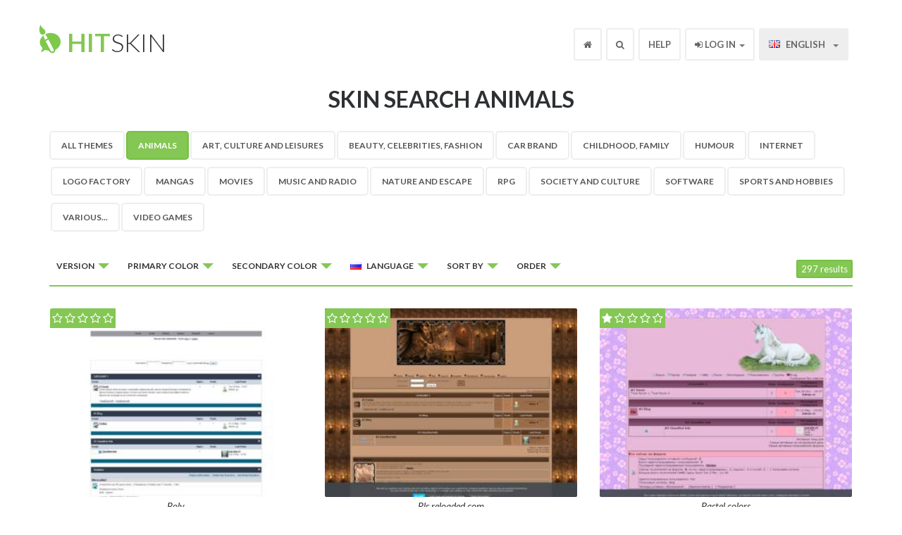

--- FILE ---
content_type: text/html; charset=UTF-8
request_url: https://en.hitskin.com/search-a-skin/animals/p1/0/0/0/ru/date/desc
body_size: 9472
content:
<!DOCTYPE html>

<!--[if lt IE 7]>
<html lang="en" class="no-js lt-ie9 lt-ie8 lt-ie7">
<![endif]-->

<!--[if IE 7]>
<!DOCTYPE html PUBLIC "-//W3C//DTD XHTML 1.0 Transitional//EN"
    "http://www.w3.org/TR/xhtml1/DTD/xhtml1-transitional.dtd">
<html lang="en" class="no-js lt-ie9 lt-ie8">
<![endif]-->

<!--[if IE 8]>
<html lang="en" class="no-js lt-ie9">
<![endif]-->

<!--[if gt IE 8]><!-->
<html lang="en" class="no-js">
<!--<![endif]--><head>
    <title>Skin search - Animals &bull; Hitskin.com</title>
    <meta charset="utf-8" />
    <meta name="viewport" content="width=device-width, initial-scale=1.0" />
    <meta http-equiv="cleartype" content="on" />
    <meta http-equiv="X-UA-Compatible" content="IE=edge,chrome=1" />

            <meta name="robots" content="noindex, follow" />
    
        <link rel="canonical" href="https://en.hitskin.com/search-a-skin/animals" />
    
    <base href="https://en.hitskin.com/">
<link rel="icon" href="/static/images/favicon.ico" />

<link rel="apple-touch-icon" href="/static/images/apple-touch-icon.png" />
<link rel="apple-touch-icon" sizes="76x76" href="/static/images/apple-touch-icon-76x76.png" />
<link rel="apple-touch-icon" sizes="120x120" href="/static/images/apple-touch-icon-120x120.png" />
<link rel="apple-touch-icon" sizes="152x152" href="/static/images/apple-touch-icon-152x152.png" />

<!-- For all browsers -->
<link href='//fonts.googleapis.com/css?family=Lato:300,400,700,300italic,400italic,700italic' rel='stylesheet' type='text/css'>
<link href="//maxcdn.bootstrapcdn.com/font-awesome/4.3.0/css/font-awesome.min.css" rel="stylesheet">
<link href="/stylesheets/ltr/1.0/application.css" media="screen" rel="stylesheet" type="text/css" />

<!-- JavaScript -->
<script src="/static/javascripts/modernizr-2.6.2-min.js" type="text/javascript"></script>

<!--[if lt IE 9]>
<link href="/stylesheets/ltr/1.0/application-ie.css" media="screen" rel="stylesheet" type="text/css" />
<![endif]-->

<!--[if IE 7]>
<link href="/stylesheets/ltr/1.0/application-ie7.css" media="screen" rel="stylesheet" type="text/css" />
<![endif]-->

<!--[if IE 8]>
<link href="/stylesheets/ltr/1.0/application-ie8.css" media="screen" rel="stylesheet" type="text/css" />
<![endif]-->

<script type="text/javascript">
    (function(i,s,o,g,r,a,m){i['GoogleAnalyticsObject']=r;i[r]=i[r]||function(){
        (i[r].q=i[r].q||[]).push(arguments)},i[r].l=1*new Date();a=s.createElement(o),
        m=s.getElementsByTagName(o)[0];a.async=1;a.src=g;m.parentNode.insertBefore(a,m)
    })(window,document,'script',(("https:" == document.location.protocol) ? "https://ssl" : "http://www") + '.google-analytics.com/analytics.js','ga');
    ga('create', 'UA-6056799-18', 'en.hitskin.com');
    ga('send', 'pageview');
</script>
</head>

<body>
<div id="wrap">

    <div class="navbar navbar-default navbar-fixed-top">
    <div class="container">
        <div class="navbar-header">
            <button type="button" class="navbar-toggle" data-toggle="collapse" data-target=".fa-collapse">
                <span class="sr-only">Toggle navigation</span>
                <span class="icon-bar"></span>
                <span class="icon-bar"></span>
                <span class="icon-bar"></span>
            </button>
            <a class="navbar-brand" href="/"><b>Hit</b>Skin</a>
        </div>
        <div class="collapse navbar-collapse fa-collapse" role="navigation">
            <ul class="nav navbar-nav navbar-right">
                <li class="header-home"><a href="/"><i class="fa fa-home"></i></a></li>
                <li class="header-search dropdown">
                    <a id="drop3" href="#" role="button" class="dropdown-toggle" data-toggle="dropdown"><i class="fa fa-search"></i></a>
                    <div class="dropdown-menu search" role="menu" aria-labelledby="drop3">
                        <form action="/search-a-skin/s/index.php" method="get">
                        <input type="hidden" name="_token" value="uF4NAfEpnDiubeBjTHSQPQXUgLjClD2nyVA5r9Of">                        <input class="form-control inline" placeholder="Search" title="Search" required autofocus name="q" type="text">
                        <span class=""><button class="btn" type="submit"><i class="fa fa-search"></i></button></span>
                        </form>
                    </div>
                </li>
                <li><a href="https://help.forumotion.com/f48-hitskin-com-support" target="_blank">Help</a></li>
                                    <li class="dropdown user-menu">
    <a id="drop2" href="#" role="button" class="dropdown-toggle" data-toggle="dropdown"><i class="fa fa-sign-in"></i> Log in <b class="caret"></b></a>
    <div class="dropdown-menu login" role="menu" aria-labelledby="drop2">
        <form action="/login" class="form-signin" role="form" method="post">
            <input type="hidden" name="_token" value="uF4NAfEpnDiubeBjTHSQPQXUgLjClD2nyVA5r9Of">            <input name="referer" type="hidden" value="/search-a-skin/animals/p1/0/0/0/ru/date/desc">            
            <label class="label">Username</label>
            <input class="form-control" placeholder="Username" title="Username" required autofocus name="username" type="text" value="">

            <label class="mt1 label">Password</label>
            <input class="form-control" placeholder="Password" title="Password" required name="password" type="password" value="">
            <label class="checkbox">
                <input name="remember" type="checkbox" value="1"> Log in automatically
            </label>
            <button class="btn btn-success btn-block" type="submit">Validate</button>
            <a class="btn btn-info btn-block" href="/create-an-account/">Register</a>
        </form>
        <div class="btn-block text-center mt1"><a href="/password-recovery/">I forgot my password</a></div>
    </div>
</li>                                <li class="dropdown">
                    <a id="drop1" href="#" role="button" class="dropdown-toggle" data-toggle="dropdown">
                                                    <span class="flag flagen"></span>&nbsp;English
                                                <b class="caret"></b>
                    </a>
                    <ul class="dropdown-menu" role="menu" aria-labelledby="drop1">

                                                <li role="presentation"><a role="menuitem" tabindex="-1" href="https://en.hitskin.com"><span class="flag flagen"></span>&nbsp;English</a></li>
                                                <li role="presentation"><a role="menuitem" tabindex="-1" href="https://fr.hitskin.com"><span class="flag flagfr"></span>&nbsp;Fran&ccedil;ais</a></li>
                                                <li role="presentation"><a role="menuitem" tabindex="-1" href="https://de.hitskin.com"><span class="flag flagde"></span>&nbsp;Deutsch</a></li>
                                                <li role="presentation"><a role="menuitem" tabindex="-1" href="https://es.hitskin.com"><span class="flag flages"></span>&nbsp;Espa&ntilde;ol</a></li>
                                                <li role="presentation"><a role="menuitem" tabindex="-1" href="https://it.hitskin.com"><span class="flag flagit"></span>&nbsp;Italiano</a></li>
                                                <li role="presentation"><a role="menuitem" tabindex="-1" href="https://pt.hitskin.com"><span class="flag flagpt"></span>&nbsp;Portugu&ecirc;s</a></li>
                                                <li role="presentation"><a role="menuitem" tabindex="-1" href="https://zh.hitskin.com"><span class="flag flagzh"></span>&nbsp;&#20013;&#25991;&#31616;&#20307;</a></li>
                                                <li role="presentation"><a role="menuitem" tabindex="-1" href="https://ar.hitskin.com"><span class="flag flagar"></span>&nbsp;&#1575;&#1604;&#1593;&#1585;&#1576;&#1610;&#1577;</a></li>
                                                <li role="presentation"><a role="menuitem" tabindex="-1" href="https://ru.hitskin.com"><span class="flag flagru"></span>&nbsp;&#1056;&#1091;&#1089;&#1089;&#1082;&#1080;&#1081;</a></li>
                                                <li role="presentation"><a role="menuitem" tabindex="-1" href="https://ro.hitskin.com"><span class="flag flagro"></span>&nbsp;Romana</a></li>
                                                <li role="presentation"><a role="menuitem" tabindex="-1" href="https://tr.hitskin.com"><span class="flag flagtr"></span>&nbsp;T&uuml;rk&ccedil;e</a></li>
                                                <li role="presentation"><a role="menuitem" tabindex="-1" href="https://fi.hitskin.com"><span class="flag flagfi"></span>&nbsp;Suomi</a></li>
                                            </ul>
                </li>
            </ul>
        </div>
    </div>
</div>
    <div class="masthead-search">
                    <h1>Skin search Animals</h1>
            </div>
    <div class="search-results">
        <div class="container">
            <div class="row">

                                    <div class="col-xs-12 col-sm-12 filters">

                                                    <ul class="nav nav-pills hidden-xs">

    <li><a href="/search-a-skin/">All Themes</a></li>

            <li class="active"><a href="/search-a-skin/animals">Animals</a></li>
            <li><a href="/search-a-skin/art-culture-and-leisures">Art, Culture and Leisures</a></li>
            <li><a href="/search-a-skin/beauty-celebrities-fashion">Beauty, Celebrities, Fashion</a></li>
            <li><a href="/search-a-skin/car-brand">Car brand</a></li>
            <li><a href="/search-a-skin/childhood-family">Childhood, Family</a></li>
            <li><a href="/search-a-skin/humour">Humour</a></li>
            <li><a href="/search-a-skin/internet">Internet</a></li>
            <li><a href="/search-a-skin/logo-factory">Logo factory</a></li>
            <li><a href="/search-a-skin/mangas">Mangas</a></li>
            <li><a href="/search-a-skin/movies">Movies</a></li>
            <li><a href="/search-a-skin/music-and-radio">Music and Radio</a></li>
            <li><a href="/search-a-skin/nature-and-escape">Nature and Escape</a></li>
            <li><a href="/search-a-skin/rpg">RPG</a></li>
            <li><a href="/search-a-skin/society-and-culture">Society and Culture</a></li>
            <li><a href="/search-a-skin/software">Software</a></li>
            <li><a href="/search-a-skin/sports-and-hobbies">Sports and Hobbies</a></li>
            <li><a href="/search-a-skin/various">Various...</a></li>
            <li><a href="/search-a-skin/video-games">Video games</a></li>
    
</ul>                        
                        <div class="dropdowns">
                            <div class="btn-group">
                                <button class="btn btn-default dropdown-toggle btn-xs" data-toggle="dropdown" type="button">
                                    Version
                                    <span class="caret"></span>
                                </button>
                                <ul class="dropdown-menu" role="menu">
                                    <li><a href="/search-a-skin/animals/p1/0/0/0/ru/date/desc">All <i class="fa fa-check"></i></a></li>

                                                                            <li><a href="/search-a-skin/animals/p1/subsilver/0/0/ru/date/desc">Phpbb 2</a></li>
                                                                            <li><a href="/search-a-skin/animals/p1/prosilver/0/0/ru/date/desc">Phpbb 3</a></li>
                                                                            <li><a href="/search-a-skin/animals/p1/punbb/0/0/ru/date/desc">Punbb</a></li>
                                                                            <li><a href="/search-a-skin/animals/p1/invision/0/0/ru/date/desc">Invision</a></li>
                                                                            <li><a href="/search-a-skin/animals/p1/modernbb/0/0/ru/date/desc">ModernBB</a></li>
                                                                            <li><a href="/search-a-skin/animals/p1/awesomebb/0/0/ru/date/desc">AwesomeBB</a></li>
                                                                    </ul>
                            </div>

                            <div class="btn-group categories">
                                <button class="btn btn-default dropdown-toggle btn-xs" data-toggle="dropdown" type="button">
                                    Category
                                    <span class="caret"></span>
                                </button>
                                <ul class="dropdown-menu" role="menu">
                                    <li><a href="/search-a-skin/">All Themes</a></li>
                                                                        <li class="active"><a href="/search-a-skin/animals">Animals</a></li>
                                                                        <li><a href="/search-a-skin/art-culture-and-leisures">Art, Culture and Leisures</a></li>
                                                                        <li><a href="/search-a-skin/beauty-celebrities-fashion">Beauty, Celebrities, Fashion</a></li>
                                                                        <li><a href="/search-a-skin/car-brand">Car brand</a></li>
                                                                        <li><a href="/search-a-skin/childhood-family">Childhood, Family</a></li>
                                                                        <li><a href="/search-a-skin/humour">Humour</a></li>
                                                                        <li><a href="/search-a-skin/internet">Internet</a></li>
                                                                        <li><a href="/search-a-skin/logo-factory">Logo factory</a></li>
                                                                        <li><a href="/search-a-skin/mangas">Mangas</a></li>
                                                                        <li><a href="/search-a-skin/movies">Movies</a></li>
                                                                        <li><a href="/search-a-skin/music-and-radio">Music and Radio</a></li>
                                                                        <li><a href="/search-a-skin/nature-and-escape">Nature and Escape</a></li>
                                                                        <li><a href="/search-a-skin/rpg">RPG</a></li>
                                                                        <li><a href="/search-a-skin/society-and-culture">Society and Culture</a></li>
                                                                        <li><a href="/search-a-skin/software">Software</a></li>
                                                                        <li><a href="/search-a-skin/sports-and-hobbies">Sports and Hobbies</a></li>
                                                                        <li><a href="/search-a-skin/various">Various...</a></li>
                                                                        <li><a href="/search-a-skin/video-games">Video games</a></li>
                                                                    </ul>
                            </div>

                            <div class="btn-group hidden-xs">
                                <button class="btn btn-default dropdown-toggle btn-xs" data-toggle="dropdown" type="button">
                                    Primary color
                                    <span class="caret"></span>
                                </button>
                                <ul class="dropdown-menu" role="menu">
                                    <li><a href="/search-a-skin/animals/p1/0/0/0/ru/date/desc">All <i class="fa fa-check"></i></a></li>

                                                                            <li><a href="/search-a-skin/animals/p1/0/ff0000/0/ru/date/desc"><div class="color-example" style="background-color: #ff0000">&nbsp;</div>Red</a></li>
                                                                            <li><a href="/search-a-skin/animals/p1/0/ffa500/0/ru/date/desc"><div class="color-example" style="background-color: #ffa500">&nbsp;</div>Orange</a></li>
                                                                            <li><a href="/search-a-skin/animals/p1/0/a52a2a/0/ru/date/desc"><div class="color-example" style="background-color: #a52a2a">&nbsp;</div>Brown</a></li>
                                                                            <li><a href="/search-a-skin/animals/p1/0/ffff00/0/ru/date/desc"><div class="color-example" style="background-color: #ffff00">&nbsp;</div>Yellow</a></li>
                                                                            <li><a href="/search-a-skin/animals/p1/0/00ff00/0/ru/date/desc"><div class="color-example" style="background-color: #00ff00">&nbsp;</div>Green</a></li>
                                                                            <li><a href="/search-a-skin/animals/p1/0/006400/0/ru/date/desc"><div class="color-example" style="background-color: #006400">&nbsp;</div>Darkgreen</a></li>
                                                                            <li><a href="/search-a-skin/animals/p1/0/0000ff/0/ru/date/desc"><div class="color-example" style="background-color: #0000ff">&nbsp;</div>Blue</a></li>
                                                                            <li><a href="/search-a-skin/animals/p1/0/4b0082/0/ru/date/desc"><div class="color-example" style="background-color: #4b0082">&nbsp;</div>Indigo</a></li>
                                                                            <li><a href="/search-a-skin/animals/p1/0/ffc0cb/0/ru/date/desc"><div class="color-example" style="background-color: #ffc0cb">&nbsp;</div>Pink</a></li>
                                                                            <li><a href="/search-a-skin/animals/p1/0/000000/0/ru/date/desc"><div class="color-example" style="background-color: #000000">&nbsp;</div>Black</a></li>
                                                                            <li><a href="/search-a-skin/animals/p1/0/888888/0/ru/date/desc"><div class="color-example" style="background-color: #888888">&nbsp;</div>Grey</a></li>
                                                                            <li><a href="/search-a-skin/animals/p1/0/ffffff/0/ru/date/desc"><div class="color-example" style="background-color: #ffffff">&nbsp;</div>White</a></li>
                                                                    </ul>
                            </div>

                            <div class="btn-group hidden-xs">
                                <button class="btn btn-default dropdown-toggle btn-xs" data-toggle="dropdown" type="button">
                                    Secondary color
                                    <span class="caret"></span>
                                </button>
                                <ul class="dropdown-menu" role="menu">
                                    <li><a href="/search-a-skin/animals/p1/0/0/0/ru/date/desc">All <i class="fa fa-check"></i></a></li>

                                                                            <li><a href="/search-a-skin/animals/p1/0/0/ff0000/ru/date/desc"><div class="color-example" style="background-color: #ff0000">&nbsp;</div>Red</a></li>
                                                                            <li><a href="/search-a-skin/animals/p1/0/0/ffa500/ru/date/desc"><div class="color-example" style="background-color: #ffa500">&nbsp;</div>Orange</a></li>
                                                                            <li><a href="/search-a-skin/animals/p1/0/0/a52a2a/ru/date/desc"><div class="color-example" style="background-color: #a52a2a">&nbsp;</div>Brown</a></li>
                                                                            <li><a href="/search-a-skin/animals/p1/0/0/ffff00/ru/date/desc"><div class="color-example" style="background-color: #ffff00">&nbsp;</div>Yellow</a></li>
                                                                            <li><a href="/search-a-skin/animals/p1/0/0/00ff00/ru/date/desc"><div class="color-example" style="background-color: #00ff00">&nbsp;</div>Green</a></li>
                                                                            <li><a href="/search-a-skin/animals/p1/0/0/006400/ru/date/desc"><div class="color-example" style="background-color: #006400">&nbsp;</div>Darkgreen</a></li>
                                                                            <li><a href="/search-a-skin/animals/p1/0/0/0000ff/ru/date/desc"><div class="color-example" style="background-color: #0000ff">&nbsp;</div>Blue</a></li>
                                                                            <li><a href="/search-a-skin/animals/p1/0/0/4b0082/ru/date/desc"><div class="color-example" style="background-color: #4b0082">&nbsp;</div>Indigo</a></li>
                                                                            <li><a href="/search-a-skin/animals/p1/0/0/ffc0cb/ru/date/desc"><div class="color-example" style="background-color: #ffc0cb">&nbsp;</div>Pink</a></li>
                                                                            <li><a href="/search-a-skin/animals/p1/0/0/000000/ru/date/desc"><div class="color-example" style="background-color: #000000">&nbsp;</div>Black</a></li>
                                                                            <li><a href="/search-a-skin/animals/p1/0/0/888888/ru/date/desc"><div class="color-example" style="background-color: #888888">&nbsp;</div>Grey</a></li>
                                                                            <li><a href="/search-a-skin/animals/p1/0/0/ffffff/ru/date/desc"><div class="color-example" style="background-color: #ffffff">&nbsp;</div>White</a></li>
                                                                    </ul>
                            </div>

                            <div class="btn-group hidden-xs">
                                <button class="btn btn-default dropdown-toggle btn-xs" data-toggle="dropdown" type="button">
                                    <span class="flag-filter flagru"></span> Language
                                    <span class="caret"></span>
                                </button>
                                <ul class="dropdown-menu" role="menu">
                                                                            <li><a href="/search-a-skin/animals/p1/0/0/0/en/date/desc"><span class="flag flagen"></span>English</a></li>
                                                                            <li><a href="/search-a-skin/animals/p1/0/0/0/fr/date/desc"><span class="flag flagfr"></span>Fran&ccedil;ais</a></li>
                                                                            <li><a href="/search-a-skin/animals/p1/0/0/0/de/date/desc"><span class="flag flagde"></span>Deutsch</a></li>
                                                                            <li><a href="/search-a-skin/animals/p1/0/0/0/es/date/desc"><span class="flag flages"></span>Espa&ntilde;ol</a></li>
                                                                            <li><a href="/search-a-skin/animals/p1/0/0/0/it/date/desc"><span class="flag flagit"></span>Italiano</a></li>
                                                                            <li><a href="/search-a-skin/animals/p1/0/0/0/pt/date/desc"><span class="flag flagpt"></span>Portugu&ecirc;s</a></li>
                                                                            <li><a href="/search-a-skin/animals/p1/0/0/0/zh/date/desc"><span class="flag flagzh"></span>&#20013;&#25991;&#31616;&#20307;</a></li>
                                                                            <li><a href="/search-a-skin/animals/p1/0/0/0/ar/date/desc"><span class="flag flagar"></span>&#1575;&#1604;&#1593;&#1585;&#1576;&#1610;&#1577;</a></li>
                                                                            <li><a href="/search-a-skin/animals/p1/0/0/0/ru/date/desc"><span class="flag flagru"></span>&#1056;&#1091;&#1089;&#1089;&#1082;&#1080;&#1081; <i class="fa fa-check"></i></a></li>
                                                                            <li><a href="/search-a-skin/animals/p1/0/0/0/ro/date/desc"><span class="flag flagro"></span>Romana</a></li>
                                                                            <li><a href="/search-a-skin/animals/p1/0/0/0/tr/date/desc"><span class="flag flagtr"></span>T&uuml;rk&ccedil;e</a></li>
                                                                            <li><a href="/search-a-skin/animals/p1/0/0/0/fi/date/desc"><span class="flag flagfi"></span>Suomi</a></li>
                                                                            <li><a href="/search-a-skin/animals/p1/0/0/0/af/date/desc"><i class="fa fa-flag-o"></i> Afrikaans</a></li>
                                                                            <li><a href="/search-a-skin/animals/p1/0/0/0/ak/date/desc"><i class="fa fa-flag-o"></i> Akan</a></li>
                                                                            <li><a href="/search-a-skin/animals/p1/0/0/0/sq/date/desc"><i class="fa fa-flag-o"></i> Albanian</a></li>
                                                                            <li><a href="/search-a-skin/animals/p1/0/0/0/am/date/desc"><i class="fa fa-flag-o"></i> Amharic</a></li>
                                                                            <li><a href="/search-a-skin/animals/p1/0/0/0/hy/date/desc"><i class="fa fa-flag-o"></i> Armenian</a></li>
                                                                            <li><a href="/search-a-skin/animals/p1/0/0/0/az/date/desc"><i class="fa fa-flag-o"></i> Azerbaijani</a></li>
                                                                            <li><a href="/search-a-skin/animals/p1/0/0/0/eu/date/desc"><i class="fa fa-flag-o"></i> Basque</a></li>
                                                                            <li><a href="/search-a-skin/animals/p1/0/0/0/be/date/desc"><i class="fa fa-flag-o"></i> Belarusian</a></li>
                                                                            <li><a href="/search-a-skin/animals/p1/0/0/0/bn/date/desc"><i class="fa fa-flag-o"></i> Bengali</a></li>
                                                                            <li><a href="/search-a-skin/animals/p1/0/0/0/bh/date/desc"><i class="fa fa-flag-o"></i> Bihari</a></li>
                                                                            <li><a href="/search-a-skin/animals/p1/0/0/0/bs/date/desc"><i class="fa fa-flag-o"></i> Bosnian</a></li>
                                                                            <li><a href="/search-a-skin/animals/p1/0/0/0/bg/date/desc"><i class="fa fa-flag-o"></i> Bulgarian</a></li>
                                                                            <li><a href="/search-a-skin/animals/p1/0/0/0/km/date/desc"><i class="fa fa-flag-o"></i> Cambodian</a></li>
                                                                            <li><a href="/search-a-skin/animals/p1/0/0/0/ca/date/desc"><i class="fa fa-flag-o"></i> Catalan</a></li>
                                                                            <li><a href="/search-a-skin/animals/p1/0/0/0/tw/date/desc"><i class="fa fa-flag-o"></i> Chinese traditional</a></li>
                                                                            <li><a href="/search-a-skin/animals/p1/0/0/0/co/date/desc"><i class="fa fa-flag-o"></i> Corsican</a></li>
                                                                            <li><a href="/search-a-skin/animals/p1/0/0/0/hr/date/desc"><i class="fa fa-flag-o"></i> Croatian</a></li>
                                                                            <li><a href="/search-a-skin/animals/p1/0/0/0/cs/date/desc"><i class="fa fa-flag-o"></i> Czech</a></li>
                                                                            <li><a href="/search-a-skin/animals/p1/0/0/0/da/date/desc"><i class="fa fa-flag-o"></i> Danish</a></li>
                                                                            <li><a href="/search-a-skin/animals/p1/0/0/0/dv/date/desc"><i class="fa fa-flag-o"></i> Divehi</a></li>
                                                                            <li><a href="/search-a-skin/animals/p1/0/0/0/nl/date/desc"><i class="fa fa-flag-o"></i> Dutch</a></li>
                                                                            <li><a href="/search-a-skin/animals/p1/0/0/0/eo/date/desc"><i class="fa fa-flag-o"></i> Esperanto</a></li>
                                                                            <li><a href="/search-a-skin/animals/p1/0/0/0/et/date/desc"><i class="fa fa-flag-o"></i> Estonian</a></li>
                                                                            <li><a href="/search-a-skin/animals/p1/0/0/0/fo/date/desc"><i class="fa fa-flag-o"></i> Faroese</a></li>
                                                                            <li><a href="/search-a-skin/animals/p1/0/0/0/fa/date/desc"><i class="fa fa-flag-o"></i> Farsi</a></li>
                                                                            <li><a href="/search-a-skin/animals/p1/0/0/0/fy/date/desc"><i class="fa fa-flag-o"></i> Frisian</a></li>
                                                                            <li><a href="/search-a-skin/animals/p1/0/0/0/ka/date/desc"><i class="fa fa-flag-o"></i> Georgian</a></li>
                                                                            <li><a href="/search-a-skin/animals/p1/0/0/0/el/date/desc"><i class="fa fa-flag-o"></i> Greek</a></li>
                                                                            <li><a href="/search-a-skin/animals/p1/0/0/0/gn/date/desc"><i class="fa fa-flag-o"></i> Guarani</a></li>
                                                                            <li><a href="/search-a-skin/animals/p1/0/0/0/gu/date/desc"><i class="fa fa-flag-o"></i> Gujarati</a></li>
                                                                            <li><a href="/search-a-skin/animals/p1/0/0/0/ha/date/desc"><i class="fa fa-flag-o"></i> Hausa</a></li>
                                                                            <li><a href="/search-a-skin/animals/p1/0/0/0/he/date/desc"><i class="fa fa-flag-o"></i> Hebrew</a></li>
                                                                            <li><a href="/search-a-skin/animals/p1/0/0/0/hi/date/desc"><i class="fa fa-flag-o"></i> Hindi</a></li>
                                                                            <li><a href="/search-a-skin/animals/p1/0/0/0/hu/date/desc"><i class="fa fa-flag-o"></i> Hungarian</a></li>
                                                                            <li><a href="/search-a-skin/animals/p1/0/0/0/is/date/desc"><i class="fa fa-flag-o"></i> Icelandic</a></li>
                                                                            <li><a href="/search-a-skin/animals/p1/0/0/0/ig/date/desc"><i class="fa fa-flag-o"></i> Igbo</a></li>
                                                                            <li><a href="/search-a-skin/animals/p1/0/0/0/id/date/desc"><i class="fa fa-flag-o"></i> Indonesian</a></li>
                                                                            <li><a href="/search-a-skin/animals/p1/0/0/0/ia/date/desc"><i class="fa fa-flag-o"></i> Interlingua</a></li>
                                                                            <li><a href="/search-a-skin/animals/p1/0/0/0/ga/date/desc"><i class="fa fa-flag-o"></i> Irish</a></li>
                                                                            <li><a href="/search-a-skin/animals/p1/0/0/0/ja/date/desc"><i class="fa fa-flag-o"></i> Japanese</a></li>
                                                                            <li><a href="/search-a-skin/animals/p1/0/0/0/jw/date/desc"><i class="fa fa-flag-o"></i> Javanese</a></li>
                                                                            <li><a href="/search-a-skin/animals/p1/0/0/0/kn/date/desc"><i class="fa fa-flag-o"></i> Kannada</a></li>
                                                                            <li><a href="/search-a-skin/animals/p1/0/0/0/kk/date/desc"><i class="fa fa-flag-o"></i> Kazakh</a></li>
                                                                            <li><a href="/search-a-skin/animals/p1/0/0/0/rw/date/desc"><i class="fa fa-flag-o"></i> Kinyarwanda</a></li>
                                                                            <li><a href="/search-a-skin/animals/p1/0/0/0/rn/date/desc"><i class="fa fa-flag-o"></i> Kirundi</a></li>
                                                                            <li><a href="/search-a-skin/animals/p1/0/0/0/ko/date/desc"><i class="fa fa-flag-o"></i> Korean</a></li>
                                                                            <li><a href="/search-a-skin/animals/p1/0/0/0/ku/date/desc"><i class="fa fa-flag-o"></i> Kurdish</a></li>
                                                                            <li><a href="/search-a-skin/animals/p1/0/0/0/ky/date/desc"><i class="fa fa-flag-o"></i> Kyrgyz</a></li>
                                                                            <li><a href="/search-a-skin/animals/p1/0/0/0/lo/date/desc"><i class="fa fa-flag-o"></i> Laothian</a></li>
                                                                            <li><a href="/search-a-skin/animals/p1/0/0/0/la/date/desc"><i class="fa fa-flag-o"></i> Latin</a></li>
                                                                            <li><a href="/search-a-skin/animals/p1/0/0/0/lv/date/desc"><i class="fa fa-flag-o"></i> Latvian</a></li>
                                                                            <li><a href="/search-a-skin/animals/p1/0/0/0/ln/date/desc"><i class="fa fa-flag-o"></i> Lingala</a></li>
                                                                            <li><a href="/search-a-skin/animals/p1/0/0/0/lt/date/desc"><i class="fa fa-flag-o"></i> Lithuanian</a></li>
                                                                            <li><a href="/search-a-skin/animals/p1/0/0/0/lg/date/desc"><i class="fa fa-flag-o"></i> Luganda</a></li>
                                                                            <li><a href="/search-a-skin/animals/p1/0/0/0/mk/date/desc"><i class="fa fa-flag-o"></i> Macedonian</a></li>
                                                                            <li><a href="/search-a-skin/animals/p1/0/0/0/mg/date/desc"><i class="fa fa-flag-o"></i> Malagasy</a></li>
                                                                            <li><a href="/search-a-skin/animals/p1/0/0/0/ms/date/desc"><i class="fa fa-flag-o"></i> Malay</a></li>
                                                                            <li><a href="/search-a-skin/animals/p1/0/0/0/ml/date/desc"><i class="fa fa-flag-o"></i> Malayalam</a></li>
                                                                            <li><a href="/search-a-skin/animals/p1/0/0/0/mt/date/desc"><i class="fa fa-flag-o"></i> Maltese</a></li>
                                                                            <li><a href="/search-a-skin/animals/p1/0/0/0/mi/date/desc"><i class="fa fa-flag-o"></i> Maori</a></li>
                                                                            <li><a href="/search-a-skin/animals/p1/0/0/0/mr/date/desc"><i class="fa fa-flag-o"></i> Marathi</a></li>
                                                                            <li><a href="/search-a-skin/animals/p1/0/0/0/mo/date/desc"><i class="fa fa-flag-o"></i> Moldavian</a></li>
                                                                            <li><a href="/search-a-skin/animals/p1/0/0/0/mn/date/desc"><i class="fa fa-flag-o"></i> Mongolian</a></li>
                                                                            <li><a href="/search-a-skin/animals/p1/0/0/0/ne/date/desc"><i class="fa fa-flag-o"></i> Nepali</a></li>
                                                                            <li><a href="/search-a-skin/animals/p1/0/0/0/ns/date/desc"><i class="fa fa-flag-o"></i> Northern Sotho</a></li>
                                                                            <li><a href="/search-a-skin/animals/p1/0/0/0/no/date/desc"><i class="fa fa-flag-o"></i> Norwegian</a></li>
                                                                            <li><a href="/search-a-skin/animals/p1/0/0/0/nn/date/desc"><i class="fa fa-flag-o"></i> Norwegian nynorsk</a></li>
                                                                            <li><a href="/search-a-skin/animals/p1/0/0/0/oc/date/desc"><i class="fa fa-flag-o"></i> Occitan</a></li>
                                                                            <li><a href="/search-a-skin/animals/p1/0/0/0/or/date/desc"><i class="fa fa-flag-o"></i> Oriya</a></li>
                                                                            <li><a href="/search-a-skin/animals/p1/0/0/0/om/date/desc"><i class="fa fa-flag-o"></i> Oromo</a></li>
                                                                            <li><a href="/search-a-skin/animals/p1/0/0/0/ps/date/desc"><i class="fa fa-flag-o"></i> Pashto</a></li>
                                                                            <li><a href="/search-a-skin/animals/p1/0/0/0/pl/date/desc"><i class="fa fa-flag-o"></i> Polish</a></li>
                                                                            <li><a href="/search-a-skin/animals/p1/0/0/0/pa/date/desc"><i class="fa fa-flag-o"></i> Punjabi</a></li>
                                                                            <li><a href="/search-a-skin/animals/p1/0/0/0/qu/date/desc"><i class="fa fa-flag-o"></i> Quechua</a></li>
                                                                            <li><a href="/search-a-skin/animals/p1/0/0/0/rm/date/desc"><i class="fa fa-flag-o"></i> Romansh</a></li>
                                                                            <li><a href="/search-a-skin/animals/p1/0/0/0/sa/date/desc"><i class="fa fa-flag-o"></i> Sakha</a></li>
                                                                            <li><a href="/search-a-skin/animals/p1/0/0/0/gd/date/desc"><i class="fa fa-flag-o"></i> Scots Gaelic</a></li>
                                                                            <li><a href="/search-a-skin/animals/p1/0/0/0/sr/date/desc"><i class="fa fa-flag-o"></i> Serbian</a></li>
                                                                            <li><a href="/search-a-skin/animals/p1/0/0/0/sc/date/desc"><i class="fa fa-flag-o"></i> Serbian cyrillic</a></li>
                                                                            <li><a href="/search-a-skin/animals/p1/0/0/0/st/date/desc"><i class="fa fa-flag-o"></i> Sesotho</a></li>
                                                                            <li><a href="/search-a-skin/animals/p1/0/0/0/sn/date/desc"><i class="fa fa-flag-o"></i> Shona</a></li>
                                                                            <li><a href="/search-a-skin/animals/p1/0/0/0/sd/date/desc"><i class="fa fa-flag-o"></i> Sindhi</a></li>
                                                                            <li><a href="/search-a-skin/animals/p1/0/0/0/si/date/desc"><i class="fa fa-flag-o"></i> Sinhalese</a></li>
                                                                            <li><a href="/search-a-skin/animals/p1/0/0/0/sk/date/desc"><i class="fa fa-flag-o"></i> Slovak</a></li>
                                                                            <li><a href="/search-a-skin/animals/p1/0/0/0/sl/date/desc"><i class="fa fa-flag-o"></i> Slovenian</a></li>
                                                                            <li><a href="/search-a-skin/animals/p1/0/0/0/so/date/desc"><i class="fa fa-flag-o"></i> Somali</a></li>
                                                                            <li><a href="/search-a-skin/animals/p1/0/0/0/su/date/desc"><i class="fa fa-flag-o"></i> Sundanese</a></li>
                                                                            <li><a href="/search-a-skin/animals/p1/0/0/0/sw/date/desc"><i class="fa fa-flag-o"></i> Swahili</a></li>
                                                                            <li><a href="/search-a-skin/animals/p1/0/0/0/sv/date/desc"><i class="fa fa-flag-o"></i> Swedish</a></li>
                                                                            <li><a href="/search-a-skin/animals/p1/0/0/0/tl/date/desc"><i class="fa fa-flag-o"></i> Tagalog</a></li>
                                                                            <li><a href="/search-a-skin/animals/p1/0/0/0/tg/date/desc"><i class="fa fa-flag-o"></i> Tajik</a></li>
                                                                            <li><a href="/search-a-skin/animals/p1/0/0/0/ta/date/desc"><i class="fa fa-flag-o"></i> Tamil</a></li>
                                                                            <li><a href="/search-a-skin/animals/p1/0/0/0/tt/date/desc"><i class="fa fa-flag-o"></i> Tatarish</a></li>
                                                                            <li><a href="/search-a-skin/animals/p1/0/0/0/te/date/desc"><i class="fa fa-flag-o"></i> Telugu</a></li>
                                                                            <li><a href="/search-a-skin/animals/p1/0/0/0/th/date/desc"><i class="fa fa-flag-o"></i> Thai</a></li>
                                                                            <li><a href="/search-a-skin/animals/p1/0/0/0/bo/date/desc"><i class="fa fa-flag-o"></i> Tibetan</a></li>
                                                                            <li><a href="/search-a-skin/animals/p1/0/0/0/ti/date/desc"><i class="fa fa-flag-o"></i> Tigrinya</a></li>
                                                                            <li><a href="/search-a-skin/animals/p1/0/0/0/to/date/desc"><i class="fa fa-flag-o"></i> Tonga</a></li>
                                                                            <li><a href="/search-a-skin/animals/p1/0/0/0/tk/date/desc"><i class="fa fa-flag-o"></i> Turkmen</a></li>
                                                                            <li><a href="/search-a-skin/animals/p1/0/0/0/ui/date/desc"><i class="fa fa-flag-o"></i> Uighur</a></li>
                                                                            <li><a href="/search-a-skin/animals/p1/0/0/0/uk/date/desc"><i class="fa fa-flag-o"></i> Ukrainian</a></li>
                                                                            <li><a href="/search-a-skin/animals/p1/0/0/0/ur/date/desc"><i class="fa fa-flag-o"></i> Urdu</a></li>
                                                                            <li><a href="/search-a-skin/animals/p1/0/0/0/vi/date/desc"><i class="fa fa-flag-o"></i> Vietnamese</a></li>
                                                                            <li><a href="/search-a-skin/animals/p1/0/0/0/xh/date/desc"><i class="fa fa-flag-o"></i> Xhosa</a></li>
                                                                            <li><a href="/search-a-skin/animals/p1/0/0/0/yi/date/desc"><i class="fa fa-flag-o"></i> Yiddish</a></li>
                                                                            <li><a href="/search-a-skin/animals/p1/0/0/0/yo/date/desc"><i class="fa fa-flag-o"></i> Yoruba</a></li>
                                                                            <li><a href="/search-a-skin/animals/p1/0/0/0/zu/date/desc"><i class="fa fa-flag-o"></i> Zulu</a></li>
                                                                    </ul>
                            </div>

                            <div class="btn-group hidden-xs">
                                <button class="btn btn-default dropdown-toggle btn-xs" data-toggle="dropdown" type="button">
                                    Sort by
                                    <span class="caret"></span>
                                </button>
                                <ul class="dropdown-menu" role="menu">
                                                                        <li><a href="/search-a-skin/animals/p1/0/0/0/ru/rate/desc"><i class="fa fa-star" ></i> By rate</a></li>
                                                                        <li><a href="/search-a-skin/animals/p1/0/0/0/ru/date/desc"><i class="fa fa-history" ></i> By date <i class="fa fa-check"></i></a></li>
                                                                        <li><a href="/search-a-skin/animals/p1/0/0/0/ru/pop/desc"><i class="fa fa-thumbs-o-up" ></i> By popularity</a></li>
                                                                                                        </ul>
                            </div>

                            <div class="btn-group hidden-xs">
                                <button class="btn btn-default dropdown-toggle btn-xs" data-toggle="dropdown" type="button">
                                    Order
                                    <span class="caret"></span>
                                </button>
                                <ul class="dropdown-menu" role="menu">
                                    <li><a href="/search-a-skin/animals/p1/0/0/0/ru/date/asc">Ascending</a></li>
                                    <li><a href="/search-a-skin/animals/p1/0/0/0/ru/date/desc">Descending <i class="fa fa-check"></i></a></li>
                                </ul>
                            </div>

                                                            <div class="pull-right btn-group hidden-xs results">297 results</div>
                            
                        </div>
                        <hr class="normal">
                    </div>
                
                                    <div class="col-xs-12 col-sm-12 themes-list">
                        <div class="row">

                                                            <div class="item">                                    
                                    <a class="thumbnail active" href="/search-a-skin/roly/217240">
                                        <div class="theme-rate">                                                                            
                                                                    
                                                <i class="fa fa-star-o theme-rate-star"></i>
                                                                    
                                                <i class="fa fa-star-o theme-rate-star"></i>
                                                                    
                                                <i class="fa fa-star-o theme-rate-star"></i>
                                                                    
                                                <i class="fa fa-star-o theme-rate-star"></i>
                                                                    
                                                <i class="fa fa-star-o theme-rate-star"></i>
                                                                                    </div>
                                        <img src="https://hitsk.in/s/21/72/40/thumb.jpg" alt="Roly">
                                        <div class="caption">
                                            <span class="title">Roly</span>
                                        </div>
                                    </a>
                                    <div class="username">
                                                                                    by <a href="/users/ro1y/341314">Ro1y</a>
                                                                            </div>
                                </div>
                                                            <div class="item">                                    
                                    <a class="thumbnail active" href="/search-a-skin/rls-reloaded.com/216190">
                                        <div class="theme-rate">                                                                            
                                                                    
                                                <i class="fa fa-star-o theme-rate-star"></i>
                                                                    
                                                <i class="fa fa-star-o theme-rate-star"></i>
                                                                    
                                                <i class="fa fa-star-o theme-rate-star"></i>
                                                                    
                                                <i class="fa fa-star-o theme-rate-star"></i>
                                                                    
                                                <i class="fa fa-star-o theme-rate-star"></i>
                                                                                    </div>
                                        <img src="https://hitsk.in/s/21/61/90/thumb.jpg" alt="Rls reloaded.com">
                                        <div class="caption">
                                            <span class="title">Rls reloaded.com</span>
                                        </div>
                                    </a>
                                    <div class="username">
                                                                                    by <a href="/users/sandisk/311951">sandisk</a>
                                                                            </div>
                                </div>
                                                            <div class="item">                                    
                                    <a class="thumbnail active" href="/search-a-skin/pastel-colors/214777">
                                        <div class="theme-rate">                                                                            
                                                                    
                                                <i class="fa fa-star theme-rate-star"></i>
                                                                    
                                                <i class="fa fa-star-o theme-rate-star"></i>
                                                                    
                                                <i class="fa fa-star-o theme-rate-star"></i>
                                                                    
                                                <i class="fa fa-star-o theme-rate-star"></i>
                                                                    
                                                <i class="fa fa-star-o theme-rate-star"></i>
                                                                                    </div>
                                        <img src="https://hitsk.in/s/21/47/77/thumb.jpg" alt="Pastel colors">
                                        <div class="caption">
                                            <span class="title">Pastel colors</span>
                                        </div>
                                    </a>
                                    <div class="username">
                                                                                    by <a href="/users/октис/293867">Октис</a>
                                                                            </div>
                                </div>
                                                            <div class="item">                                    
                                    <a class="thumbnail active" href="/search-a-skin/testing-avatar/214184">
                                        <div class="theme-rate">                                                                            
                                                                    
                                                <i class="fa fa-star-o theme-rate-star"></i>
                                                                    
                                                <i class="fa fa-star-o theme-rate-star"></i>
                                                                    
                                                <i class="fa fa-star-o theme-rate-star"></i>
                                                                    
                                                <i class="fa fa-star-o theme-rate-star"></i>
                                                                    
                                                <i class="fa fa-star-o theme-rate-star"></i>
                                                                                    </div>
                                        <img src="https://hitsk.in/s/21/41/84/thumb.jpg" alt="Testing avatar">
                                        <div class="caption">
                                            <span class="title">Testing avatar</span>
                                        </div>
                                    </a>
                                    <div class="username">
                                                                                    by <a href="/users/lyoid/291697">lyoid</a>
                                                                            </div>
                                </div>
                                                            <div class="item">                                    
                                    <a class="thumbnail active" href="/search-a-skin/wip-warriors/212771">
                                        <div class="theme-rate">                                                                            
                                                                    
                                                <i class="fa fa-star-o theme-rate-star"></i>
                                                                    
                                                <i class="fa fa-star-o theme-rate-star"></i>
                                                                    
                                                <i class="fa fa-star-o theme-rate-star"></i>
                                                                    
                                                <i class="fa fa-star-o theme-rate-star"></i>
                                                                    
                                                <i class="fa fa-star-o theme-rate-star"></i>
                                                                                    </div>
                                        <img src="https://hitsk.in/s/21/27/71/thumb.jpg" alt="Wip warriors">
                                        <div class="caption">
                                            <span class="title">Wip warriors</span>
                                        </div>
                                    </a>
                                    <div class="username">
                                                                                    by <a href="/users/riversplash/286710">RiverSplash</a>
                                                                            </div>
                                </div>
                                                            <div class="item">                                    
                                    <a class="thumbnail active" href="/search-a-skin/skin-animals/212142">
                                        <div class="theme-rate">                                                                            
                                                                    
                                                <i class="fa fa-star-o theme-rate-star"></i>
                                                                    
                                                <i class="fa fa-star-o theme-rate-star"></i>
                                                                    
                                                <i class="fa fa-star-o theme-rate-star"></i>
                                                                    
                                                <i class="fa fa-star-o theme-rate-star"></i>
                                                                    
                                                <i class="fa fa-star-o theme-rate-star"></i>
                                                                                    </div>
                                        <img src="https://hitsk.in/s/21/21/42/thumb.jpg" alt="Skin animals">
                                        <div class="caption">
                                            <span class="title">Skin animals</span>
                                        </div>
                                    </a>
                                    <div class="username">
                                                                                    by <a href="/users/zainabmpc/285258">Zainabmpc</a>
                                                                            </div>
                                </div>
                                                            <div class="item">                                    
                                    <a class="thumbnail active" href="/search-a-skin/dogsssssssssssssssssssssssssssssssssssssssssssssssssssssssss/211710">
                                        <div class="theme-rate">                                                                            
                                                                    
                                                <i class="fa fa-star-o theme-rate-star"></i>
                                                                    
                                                <i class="fa fa-star-o theme-rate-star"></i>
                                                                    
                                                <i class="fa fa-star-o theme-rate-star"></i>
                                                                    
                                                <i class="fa fa-star-o theme-rate-star"></i>
                                                                    
                                                <i class="fa fa-star-o theme-rate-star"></i>
                                                                                    </div>
                                        <img src="https://hitsk.in/s/21/17/10/thumb.jpg" alt="Dogsssssssssssssssssss...">
                                        <div class="caption">
                                            <span class="title">Dogsssssssssssssssssss...</span>
                                        </div>
                                    </a>
                                    <div class="username">
                                                                                    by <a href="/users/sassysonic/284143">SassySonic</a>
                                                                            </div>
                                </div>
                                                            <div class="item">                                    
                                    <a class="thumbnail active" href="/search-a-skin/dogsssssssssssssssssssss/211709">
                                        <div class="theme-rate">                                                                            
                                                                    
                                                <i class="fa fa-star-o theme-rate-star"></i>
                                                                    
                                                <i class="fa fa-star-o theme-rate-star"></i>
                                                                    
                                                <i class="fa fa-star-o theme-rate-star"></i>
                                                                    
                                                <i class="fa fa-star-o theme-rate-star"></i>
                                                                    
                                                <i class="fa fa-star-o theme-rate-star"></i>
                                                                                    </div>
                                        <img src="https://hitsk.in/s/21/17/09/thumb.jpg" alt="Dogsssssssssssssssssssss">
                                        <div class="caption">
                                            <span class="title">Dogsssssssssssssssssssss</span>
                                        </div>
                                    </a>
                                    <div class="username">
                                                                                    by <a href="/users/sassysonic/284143">SassySonic</a>
                                                                            </div>
                                </div>
                                                            <div class="item">                                    
                                    <a class="thumbnail active" href="/search-a-skin/aquatics-skin/210185">
                                        <div class="theme-rate">                                                                            
                                                                    
                                                <i class="fa fa-star-o theme-rate-star"></i>
                                                                    
                                                <i class="fa fa-star-o theme-rate-star"></i>
                                                                    
                                                <i class="fa fa-star-o theme-rate-star"></i>
                                                                    
                                                <i class="fa fa-star-o theme-rate-star"></i>
                                                                    
                                                <i class="fa fa-star-o theme-rate-star"></i>
                                                                                    </div>
                                        <img src="https://hitsk.in/s/21/01/85/thumb.jpg" alt="Aquatics skin">
                                        <div class="caption">
                                            <span class="title">Aquatics skin</span>
                                        </div>
                                    </a>
                                    <div class="username">
                                                                                    by <a href="/users/ape-man/47249">ape man</a>
                                                                            </div>
                                </div>
                                                            <div class="item">                                    
                                    <a class="thumbnail active" href="/search-a-skin/new-zoroark-theme-skin/209335">
                                        <div class="theme-rate">                                                                            
                                                                    
                                                <i class="fa fa-star-o theme-rate-star"></i>
                                                                    
                                                <i class="fa fa-star-o theme-rate-star"></i>
                                                                    
                                                <i class="fa fa-star-o theme-rate-star"></i>
                                                                    
                                                <i class="fa fa-star-o theme-rate-star"></i>
                                                                    
                                                <i class="fa fa-star-o theme-rate-star"></i>
                                                                                    </div>
                                        <img src="https://hitsk.in/s/20/93/35/thumb.jpg" alt="New zoroark theme skin">
                                        <div class="caption">
                                            <span class="title">New zoroark theme skin</span>
                                        </div>
                                    </a>
                                    <div class="username">
                                                                                    by <a href="/users/nape4/98956">Nape4</a>
                                                                            </div>
                                </div>
                                                            <div class="item">                                    
                                    <a class="thumbnail active" href="/search-a-skin/dont-use/209259">
                                        <div class="theme-rate">                                                                            
                                                                    
                                                <i class="fa fa-star-o theme-rate-star"></i>
                                                                    
                                                <i class="fa fa-star-o theme-rate-star"></i>
                                                                    
                                                <i class="fa fa-star-o theme-rate-star"></i>
                                                                    
                                                <i class="fa fa-star-o theme-rate-star"></i>
                                                                    
                                                <i class="fa fa-star-o theme-rate-star"></i>
                                                                                    </div>
                                        <img src="https://hitsk.in/s/20/92/59/thumb.jpg" alt="Dont use">
                                        <div class="caption">
                                            <span class="title">Dont use</span>
                                        </div>
                                    </a>
                                    <div class="username">
                                                                                    by <a href="/users/mystickitt/277719">mystickitt</a>
                                                                            </div>
                                </div>
                                                            <div class="item">                                    
                                    <a class="thumbnail active" href="/search-a-skin/fusion-skin/209233">
                                        <div class="theme-rate">                                                                            
                                                                    
                                                <i class="fa fa-star theme-rate-star"></i>
                                                                    
                                                <i class="fa fa-star-o theme-rate-star"></i>
                                                                    
                                                <i class="fa fa-star-o theme-rate-star"></i>
                                                                    
                                                <i class="fa fa-star-o theme-rate-star"></i>
                                                                    
                                                <i class="fa fa-star-o theme-rate-star"></i>
                                                                                    </div>
                                        <img src="https://hitsk.in/s/20/92/33/thumb.jpg" alt="Fusion skin">
                                        <div class="caption">
                                            <span class="title">Fusion skin</span>
                                        </div>
                                    </a>
                                    <div class="username">
                                                                                    by <a href="/users/nape4/98956">Nape4</a>
                                                                            </div>
                                </div>
                                                            <div class="item">                                    
                                    <a class="thumbnail active" href="/search-a-skin/best-dogs/208886">
                                        <div class="theme-rate">                                                                            
                                                                    
                                                <i class="fa fa-star theme-rate-star"></i>
                                                                    
                                                <i class="fa fa-star theme-rate-star"></i>
                                                                    
                                                <i class="fa fa-star theme-rate-star"></i>
                                                                    
                                                <i class="fa fa-star theme-rate-star"></i>
                                                                    
                                                <i class="fa fa-star theme-rate-star"></i>
                                                                                    </div>
                                        <img src="https://hitsk.in/s/20/88/86/thumb.jpg" alt="Best dogs">
                                        <div class="caption">
                                            <span class="title">Best dogs</span>
                                        </div>
                                    </a>
                                    <div class="username">
                                                                                    by <a href="/users/бэлла/270368">Бэлла</a>
                                                                            </div>
                                </div>
                                                            <div class="item">                                    
                                    <a class="thumbnail active" href="/search-a-skin/п�-осто-панды/208391">
                                        <div class="theme-rate">                                                                            
                                                                    
                                                <i class="fa fa-star-o theme-rate-star"></i>
                                                                    
                                                <i class="fa fa-star-o theme-rate-star"></i>
                                                                    
                                                <i class="fa fa-star-o theme-rate-star"></i>
                                                                    
                                                <i class="fa fa-star-o theme-rate-star"></i>
                                                                    
                                                <i class="fa fa-star-o theme-rate-star"></i>
                                                                                    </div>
                                        <img src="https://hitsk.in/s/20/83/91/thumb.jpg" alt="Просто Панды">
                                        <div class="caption">
                                            <span class="title">Просто Панды</span>
                                        </div>
                                    </a>
                                    <div class="username">
                                                                                    by <a href="/users/xeduh/275313">XeDuH</a>
                                                                            </div>
                                </div>
                                                            <div class="item">                                    
                                    <a class="thumbnail active" href="/search-a-skin/shark-tank/207407">
                                        <div class="theme-rate">                                                                            
                                                                    
                                                <i class="fa fa-star-o theme-rate-star"></i>
                                                                    
                                                <i class="fa fa-star-o theme-rate-star"></i>
                                                                    
                                                <i class="fa fa-star-o theme-rate-star"></i>
                                                                    
                                                <i class="fa fa-star-o theme-rate-star"></i>
                                                                    
                                                <i class="fa fa-star-o theme-rate-star"></i>
                                                                                    </div>
                                        <img src="https://hitsk.in/s/20/74/07/thumb.jpg" alt="Shark tank">
                                        <div class="caption">
                                            <span class="title">Shark tank</span>
                                        </div>
                                    </a>
                                    <div class="username">
                                                                                    by <a href="/users/niquon715/272562">niquon715</a>
                                                                            </div>
                                </div>
                                                            <div class="item">                                    
                                    <a class="thumbnail active" href="/search-a-skin/mega-ampharos/203317">
                                        <div class="theme-rate">                                                                            
                                                                    
                                                <i class="fa fa-star-o theme-rate-star"></i>
                                                                    
                                                <i class="fa fa-star-o theme-rate-star"></i>
                                                                    
                                                <i class="fa fa-star-o theme-rate-star"></i>
                                                                    
                                                <i class="fa fa-star-o theme-rate-star"></i>
                                                                    
                                                <i class="fa fa-star-o theme-rate-star"></i>
                                                                                    </div>
                                        <img src="https://hitsk.in/s/20/33/17/thumb.jpg" alt="Mega ampharos">
                                        <div class="caption">
                                            <span class="title">Mega ampharos</span>
                                        </div>
                                    </a>
                                    <div class="username">
                                                                                    by <a href="/users/nape4/98956">Nape4</a>
                                                                            </div>
                                </div>
                                                            <div class="item">                                    
                                    <a class="thumbnail active" href="/search-a-skin/four-clans/203244">
                                        <div class="theme-rate">                                                                            
                                                                    
                                                <i class="fa fa-star-o theme-rate-star"></i>
                                                                    
                                                <i class="fa fa-star-o theme-rate-star"></i>
                                                                    
                                                <i class="fa fa-star-o theme-rate-star"></i>
                                                                    
                                                <i class="fa fa-star-o theme-rate-star"></i>
                                                                    
                                                <i class="fa fa-star-o theme-rate-star"></i>
                                                                                    </div>
                                        <img src="https://hitsk.in/s/20/32/44/thumb.jpg" alt="Four clans">
                                        <div class="caption">
                                            <span class="title">Four clans</span>
                                        </div>
                                    </a>
                                    <div class="username">
                                                                                    by <a href="/users/gingerpelt/256891">GingerPelt</a>
                                                                            </div>
                                </div>
                                                            <div class="item">                                    
                                    <a class="thumbnail active" href="/search-a-skin/baw-1/201804">
                                        <div class="theme-rate">                                                                            
                                                                    
                                                <i class="fa fa-star theme-rate-star"></i>
                                                                    
                                                <i class="fa fa-star theme-rate-star"></i>
                                                                    
                                                <i class="fa fa-star theme-rate-star"></i>
                                                                    
                                                <i class="fa fa-star-half-empty theme-rate-star"></i>
                                                                    
                                                <i class="fa fa-star-o theme-rate-star"></i>
                                                                                    </div>
                                        <img src="https://hitsk.in/s/20/18/04/thumb.jpg" alt="Baw 1">
                                        <div class="caption">
                                            <span class="title">Baw 1</span>
                                        </div>
                                    </a>
                                    <div class="username">
                                                                                    by <a href="/users/xanahmera/481">Xanahmera</a>
                                                                            </div>
                                </div>
                                                            <div class="item">                                    
                                    <a class="thumbnail active" href="/search-a-skin/lucario-domain-x-and-y-version/200897">
                                        <div class="theme-rate">                                                                            
                                                                    
                                                <i class="fa fa-star-o theme-rate-star"></i>
                                                                    
                                                <i class="fa fa-star-o theme-rate-star"></i>
                                                                    
                                                <i class="fa fa-star-o theme-rate-star"></i>
                                                                    
                                                <i class="fa fa-star-o theme-rate-star"></i>
                                                                    
                                                <i class="fa fa-star-o theme-rate-star"></i>
                                                                                    </div>
                                        <img src="https://hitsk.in/s/20/08/97/thumb.jpg" alt="Lucario-domain x and y...">
                                        <div class="caption">
                                            <span class="title">Lucario-domain x and y...</span>
                                        </div>
                                    </a>
                                    <div class="username">
                                                                                    by <a href="/users/nape4/98956">Nape4</a>
                                                                            </div>
                                </div>
                                                            <div class="item">                                    
                                    <a class="thumbnail active" href="/search-a-skin/cc-birthday/200892">
                                        <div class="theme-rate">                                                                            
                                                                    
                                                <i class="fa fa-star-o theme-rate-star"></i>
                                                                    
                                                <i class="fa fa-star-o theme-rate-star"></i>
                                                                    
                                                <i class="fa fa-star-o theme-rate-star"></i>
                                                                    
                                                <i class="fa fa-star-o theme-rate-star"></i>
                                                                    
                                                <i class="fa fa-star-o theme-rate-star"></i>
                                                                                    </div>
                                        <img src="https://hitsk.in/s/20/08/92/thumb.jpg" alt="Cc birthday">
                                        <div class="caption">
                                            <span class="title">Cc birthday</span>
                                        </div>
                                    </a>
                                    <div class="username">
                                                                                    by <a href="/users/aiofan/42068">AIOFAN</a>
                                                                            </div>
                                </div>
                                                            <div class="item">                                    
                                    <a class="thumbnail active" href="/search-a-skin/new-tfmp/200746">
                                        <div class="theme-rate">                                                                            
                                                                    
                                                <i class="fa fa-star-o theme-rate-star"></i>
                                                                    
                                                <i class="fa fa-star-o theme-rate-star"></i>
                                                                    
                                                <i class="fa fa-star-o theme-rate-star"></i>
                                                                    
                                                <i class="fa fa-star-o theme-rate-star"></i>
                                                                    
                                                <i class="fa fa-star-o theme-rate-star"></i>
                                                                                    </div>
                                        <img src="https://hitsk.in/s/20/07/46/thumb.jpg" alt="New tfmp">
                                        <div class="caption">
                                            <span class="title">New tfmp</span>
                                        </div>
                                    </a>
                                    <div class="username">
                                                                                    by <a href="/users/blossomcam/246495">BlossomCam</a>
                                                                            </div>
                                </div>
                                                            <div class="item">                                    
                                    <a class="thumbnail active" href="/search-a-skin/mountain-goats/200715">
                                        <div class="theme-rate">                                                                            
                                                                    
                                                <i class="fa fa-star-o theme-rate-star"></i>
                                                                    
                                                <i class="fa fa-star-o theme-rate-star"></i>
                                                                    
                                                <i class="fa fa-star-o theme-rate-star"></i>
                                                                    
                                                <i class="fa fa-star-o theme-rate-star"></i>
                                                                    
                                                <i class="fa fa-star-o theme-rate-star"></i>
                                                                                    </div>
                                        <img src="https://hitsk.in/s/20/07/15/thumb.jpg" alt="Mountain goats">
                                        <div class="caption">
                                            <span class="title">Mountain goats</span>
                                        </div>
                                    </a>
                                    <div class="username">
                                                                                    by <a href="/users/beejay/249810">beejay</a>
                                                                            </div>
                                </div>
                                                            <div class="item">                                    
                                    <a class="thumbnail active" href="/search-a-skin/enigmateam/200608">
                                        <div class="theme-rate">                                                                            
                                                                    
                                                <i class="fa fa-star theme-rate-star"></i>
                                                                    
                                                <i class="fa fa-star theme-rate-star"></i>
                                                                    
                                                <i class="fa fa-star theme-rate-star"></i>
                                                                    
                                                <i class="fa fa-star-o theme-rate-star"></i>
                                                                    
                                                <i class="fa fa-star-o theme-rate-star"></i>
                                                                                    </div>
                                        <img src="https://hitsk.in/s/20/06/08/thumb.jpg" alt="Enigmateam">
                                        <div class="caption">
                                            <span class="title">Enigmateam</span>
                                        </div>
                                    </a>
                                    <div class="username">
                                                                                    by <a href="/users/blackstormamv1/249420">BlackStormAMV1</a>
                                                                            </div>
                                </div>
                                                            <div class="item">                                    
                                    <a class="thumbnail active" href="/search-a-skin/4-nations/200464">
                                        <div class="theme-rate">                                                                            
                                                                    
                                                <i class="fa fa-star-o theme-rate-star"></i>
                                                                    
                                                <i class="fa fa-star-o theme-rate-star"></i>
                                                                    
                                                <i class="fa fa-star-o theme-rate-star"></i>
                                                                    
                                                <i class="fa fa-star-o theme-rate-star"></i>
                                                                    
                                                <i class="fa fa-star-o theme-rate-star"></i>
                                                                                    </div>
                                        <img src="https://hitsk.in/s/20/04/64/thumb.jpg" alt="4 nations">
                                        <div class="caption">
                                            <span class="title">4 nations</span>
                                        </div>
                                    </a>
                                    <div class="username">
                                                                                    by <a href="/users/phirron/244867">Phirron</a>
                                                                            </div>
                                </div>
                                                            <div class="item">                                    
                                    <a class="thumbnail active" href="/search-a-skin/dragonia/200415">
                                        <div class="theme-rate">                                                                            
                                                                    
                                                <i class="fa fa-star-o theme-rate-star"></i>
                                                                    
                                                <i class="fa fa-star-o theme-rate-star"></i>
                                                                    
                                                <i class="fa fa-star-o theme-rate-star"></i>
                                                                    
                                                <i class="fa fa-star-o theme-rate-star"></i>
                                                                    
                                                <i class="fa fa-star-o theme-rate-star"></i>
                                                                                    </div>
                                        <img src="https://hitsk.in/s/20/04/15/thumb.jpg" alt="Dragonia">
                                        <div class="caption">
                                            <span class="title">Dragonia</span>
                                        </div>
                                    </a>
                                    <div class="username">
                                                                                    by <a href="/users/strikermu/248838">StrikerMU</a>
                                                                            </div>
                                </div>
                                                            <div class="item">                                    
                                    <a class="thumbnail active" href="/search-a-skin/tfm/199452">
                                        <div class="theme-rate">                                                                            
                                                                    
                                                <i class="fa fa-star-o theme-rate-star"></i>
                                                                    
                                                <i class="fa fa-star-o theme-rate-star"></i>
                                                                    
                                                <i class="fa fa-star-o theme-rate-star"></i>
                                                                    
                                                <i class="fa fa-star-o theme-rate-star"></i>
                                                                    
                                                <i class="fa fa-star-o theme-rate-star"></i>
                                                                                    </div>
                                        <img src="https://hitsk.in/s/19/94/52/thumb.jpg" alt="Tfm">
                                        <div class="caption">
                                            <span class="title">Tfm</span>
                                        </div>
                                    </a>
                                    <div class="username">
                                                                                    by <a href="/users/blossomcam/246495">BlossomCam</a>
                                                                            </div>
                                </div>
                                                            <div class="item">                                    
                                    <a class="thumbnail active" href="/search-a-skin/my-cutsom-skin/199446">
                                        <div class="theme-rate">                                                                            
                                                                    
                                                <i class="fa fa-star-o theme-rate-star"></i>
                                                                    
                                                <i class="fa fa-star-o theme-rate-star"></i>
                                                                    
                                                <i class="fa fa-star-o theme-rate-star"></i>
                                                                    
                                                <i class="fa fa-star-o theme-rate-star"></i>
                                                                    
                                                <i class="fa fa-star-o theme-rate-star"></i>
                                                                                    </div>
                                        <img src="https://hitsk.in/s/19/94/46/thumb.jpg" alt="My cutsom skin">
                                        <div class="caption">
                                            <span class="title">My cutsom skin</span>
                                        </div>
                                    </a>
                                    <div class="username">
                                                                                    by <a href="/users/lunarbite/246480">lunarbite</a>
                                                                            </div>
                                </div>
                                                            <div class="item">                                    
                                    <a class="thumbnail active" href="/search-a-skin/wolfik/198236">
                                        <div class="theme-rate">                                                                            
                                                                    
                                                <i class="fa fa-star-o theme-rate-star"></i>
                                                                    
                                                <i class="fa fa-star-o theme-rate-star"></i>
                                                                    
                                                <i class="fa fa-star-o theme-rate-star"></i>
                                                                    
                                                <i class="fa fa-star-o theme-rate-star"></i>
                                                                    
                                                <i class="fa fa-star-o theme-rate-star"></i>
                                                                                    </div>
                                        <img src="https://hitsk.in/s/19/82/36/thumb.jpg" alt="Wolfik">
                                        <div class="caption">
                                            <span class="title">Wolfik</span>
                                        </div>
                                    </a>
                                    <div class="username">
                                                                                    by <a href="/users/кейко/243627">Кейко</a>
                                                                            </div>
                                </div>
                                                            <div class="item">                                    
                                    <a class="thumbnail active" href="/search-a-skin/emperor-scorpion-forum/197616">
                                        <div class="theme-rate">                                                                            
                                                                    
                                                <i class="fa fa-star-o theme-rate-star"></i>
                                                                    
                                                <i class="fa fa-star-o theme-rate-star"></i>
                                                                    
                                                <i class="fa fa-star-o theme-rate-star"></i>
                                                                    
                                                <i class="fa fa-star-o theme-rate-star"></i>
                                                                    
                                                <i class="fa fa-star-o theme-rate-star"></i>
                                                                                    </div>
                                        <img src="https://hitsk.in/s/19/76/16/thumb.jpg" alt="Emperor scorpion forum">
                                        <div class="caption">
                                            <span class="title">Emperor scorpion forum</span>
                                        </div>
                                    </a>
                                    <div class="username">
                                                                                    by <a href="/users/lyrroth/241921">Lyrroth</a>
                                                                            </div>
                                </div>
                                                            <div class="item">                                    
                                    <a class="thumbnail active" href="/search-a-skin/fabulous-explosion/197460">
                                        <div class="theme-rate">                                                                            
                                                                    
                                                <i class="fa fa-star-o theme-rate-star"></i>
                                                                    
                                                <i class="fa fa-star-o theme-rate-star"></i>
                                                                    
                                                <i class="fa fa-star-o theme-rate-star"></i>
                                                                    
                                                <i class="fa fa-star-o theme-rate-star"></i>
                                                                    
                                                <i class="fa fa-star-o theme-rate-star"></i>
                                                                                    </div>
                                        <img src="https://hitsk.in/s/19/74/60/thumb.jpg" alt="Fabulous explosion">
                                        <div class="caption">
                                            <span class="title">Fabulous explosion</span>
                                        </div>
                                    </a>
                                    <div class="username">
                                                                                    by <a href="/users/miax456x/221912">Miax456x</a>
                                                                            </div>
                                </div>
                            
                        </div>
                    </div>

                                            <div class="col-xs-12 col-sm-12">
                            <div class="jumbotron">
                                                                <h2>Forumotion</h2>
                                <p>Discover  Animals forums, share your thoughts, informations, images and videos with thoushands of users around the world on Forumotion.</p>
                                <p><a class="btn btn-danger btn-lg" href="https://www.forumotion.com"><i class="fa fa-comments"></i>&nbsp;Create your Animals forum</a></p>
                            </div>
                        </div>
                                                        <div class="col-xs-12 col-sm-12 themes-list">
                        <div class="row">

                                                            <div class="item">                                    
                                    <a class="thumbnail active" href="/search-a-skin/st-patricks-day-pun-pup/196914">
                                        <div class="theme-rate">                                                                            
                                                                    
                                                <i class="fa fa-star-o theme-rate-star"></i>
                                                                    
                                                <i class="fa fa-star-o theme-rate-star"></i>
                                                                    
                                                <i class="fa fa-star-o theme-rate-star"></i>
                                                                    
                                                <i class="fa fa-star-o theme-rate-star"></i>
                                                                    
                                                <i class="fa fa-star-o theme-rate-star"></i>
                                                                                    </div>
                                        <img src="https://hitsk.in/s/19/69/14/thumb.jpg" alt="St patricks day pun pup">
                                        <div class="caption">
                                            <span class="title">St patricks day pun pup</span>
                                        </div>
                                    </a>
                                    <div class="username">
                                                                                    by <a href="/users/sandy000/239204">Sandy000</a>
                                                                            </div>
                                </div>
                                                            <div class="item">                                    
                                    <a class="thumbnail active" href="/search-a-skin/st-patricks-pup/196502">
                                        <div class="theme-rate">                                                                            
                                                                    
                                                <i class="fa fa-star-o theme-rate-star"></i>
                                                                    
                                                <i class="fa fa-star-o theme-rate-star"></i>
                                                                    
                                                <i class="fa fa-star-o theme-rate-star"></i>
                                                                    
                                                <i class="fa fa-star-o theme-rate-star"></i>
                                                                    
                                                <i class="fa fa-star-o theme-rate-star"></i>
                                                                                    </div>
                                        <img src="https://hitsk.in/s/19/65/02/thumb.jpg" alt="St patricks pup">
                                        <div class="caption">
                                            <span class="title">St patricks pup</span>
                                        </div>
                                    </a>
                                    <div class="username">
                                                                                    by <a href="/users/sandy000/239204">Sandy000</a>
                                                                            </div>
                                </div>
                                                            <div class="item">                                    
                                    <a class="thumbnail active" href="/search-a-skin/test/196436">
                                        <div class="theme-rate">                                                                            
                                                                    
                                                <i class="fa fa-star-o theme-rate-star"></i>
                                                                    
                                                <i class="fa fa-star-o theme-rate-star"></i>
                                                                    
                                                <i class="fa fa-star-o theme-rate-star"></i>
                                                                    
                                                <i class="fa fa-star-o theme-rate-star"></i>
                                                                    
                                                <i class="fa fa-star-o theme-rate-star"></i>
                                                                                    </div>
                                        <img src="https://hitsk.in/s/19/64/36/thumb.jpg" alt="Test">
                                        <div class="caption">
                                            <span class="title">Test</span>
                                        </div>
                                    </a>
                                    <div class="username">
                                                                                    by <a href="/users/thomas137911/238984">thomas137911</a>
                                                                            </div>
                                </div>
                                                            <div class="item">                                    
                                    <a class="thumbnail active" href="/search-a-skin/kitty-cat-v2-en/196270">
                                        <div class="theme-rate">                                                                            
                                                                    
                                                <i class="fa fa-star theme-rate-star"></i>
                                                                    
                                                <i class="fa fa-star theme-rate-star"></i>
                                                                    
                                                <i class="fa fa-star theme-rate-star"></i>
                                                                    
                                                <i class="fa fa-star-o theme-rate-star"></i>
                                                                    
                                                <i class="fa fa-star-o theme-rate-star"></i>
                                                                                    </div>
                                        <img src="https://hitsk.in/s/19/62/70/thumb.jpg" alt="Kitty cat v2 - en">
                                        <div class="caption">
                                            <span class="title">Kitty cat v2 - en</span>
                                        </div>
                                    </a>
                                    <div class="username">
                                                                                    by <a href="/users/candyd/30414">Candyd</a>
                                                                            </div>
                                </div>
                                                            <div class="item">                                    
                                    <a class="thumbnail active" href="/search-a-skin/midnight-academy/196230">
                                        <div class="theme-rate">                                                                            
                                                                    
                                                <i class="fa fa-star-o theme-rate-star"></i>
                                                                    
                                                <i class="fa fa-star-o theme-rate-star"></i>
                                                                    
                                                <i class="fa fa-star-o theme-rate-star"></i>
                                                                    
                                                <i class="fa fa-star-o theme-rate-star"></i>
                                                                    
                                                <i class="fa fa-star-o theme-rate-star"></i>
                                                                                    </div>
                                        <img src="https://hitsk.in/s/19/62/30/thumb.jpg" alt="Midnight academy">
                                        <div class="caption">
                                            <span class="title">Midnight academy</span>
                                        </div>
                                    </a>
                                    <div class="username">
                                                                                    by <a href="/users/s.a.h/237284">S.A.H</a>
                                                                            </div>
                                </div>
                                                            <div class="item">                                    
                                    <a class="thumbnail active" href="/search-a-skin/fairy-tail-skin-by-hitskins-for-you!/196216">
                                        <div class="theme-rate">                                                                            
                                                                    
                                                <i class="fa fa-star-o theme-rate-star"></i>
                                                                    
                                                <i class="fa fa-star-o theme-rate-star"></i>
                                                                    
                                                <i class="fa fa-star-o theme-rate-star"></i>
                                                                    
                                                <i class="fa fa-star-o theme-rate-star"></i>
                                                                    
                                                <i class="fa fa-star-o theme-rate-star"></i>
                                                                                    </div>
                                        <img src="https://hitsk.in/s/19/62/16/thumb.jpg" alt="Fairy tail skin by hit...">
                                        <div class="caption">
                                            <span class="title">Fairy tail skin by hit...</span>
                                        </div>
                                    </a>
                                    <div class="username">
                                                                                    by <a href="/users/s.a.h/237284">S.A.H</a>
                                                                            </div>
                                </div>
                                                            <div class="item">                                    
                                    <a class="thumbnail active" href="/search-a-skin/lucario-domain-rpg-pokemon-x-and-y-2013-edition/196179">
                                        <div class="theme-rate">                                                                            
                                                                    
                                                <i class="fa fa-star-o theme-rate-star"></i>
                                                                    
                                                <i class="fa fa-star-o theme-rate-star"></i>
                                                                    
                                                <i class="fa fa-star-o theme-rate-star"></i>
                                                                    
                                                <i class="fa fa-star-o theme-rate-star"></i>
                                                                    
                                                <i class="fa fa-star-o theme-rate-star"></i>
                                                                                    </div>
                                        <img src="https://hitsk.in/s/19/61/79/thumb.jpg" alt="Lucario-domain rpg pok...">
                                        <div class="caption">
                                            <span class="title">Lucario-domain rpg pok...</span>
                                        </div>
                                    </a>
                                    <div class="username">
                                                                                    by <a href="/users/nape4/98956">Nape4</a>
                                                                            </div>
                                </div>
                                                            <div class="item">                                    
                                    <a class="thumbnail active" href="/search-a-skin/default-theme/195984">
                                        <div class="theme-rate">                                                                            
                                                                    
                                                <i class="fa fa-star-o theme-rate-star"></i>
                                                                    
                                                <i class="fa fa-star-o theme-rate-star"></i>
                                                                    
                                                <i class="fa fa-star-o theme-rate-star"></i>
                                                                    
                                                <i class="fa fa-star-o theme-rate-star"></i>
                                                                    
                                                <i class="fa fa-star-o theme-rate-star"></i>
                                                                                    </div>
                                        <img src="https://hitsk.in/s/19/59/84/thumb.jpg" alt="Default theme">
                                        <div class="caption">
                                            <span class="title">Default theme</span>
                                        </div>
                                    </a>
                                    <div class="username">
                                                                                    by <a href="/users/joshier/237433">Joshier</a>
                                                                            </div>
                                </div>
                                                            <div class="item">                                    
                                    <a class="thumbnail active" href="/search-a-skin/brown-writers-world-for-kids/195769">
                                        <div class="theme-rate">                                                                            
                                                                    
                                                <i class="fa fa-star-o theme-rate-star"></i>
                                                                    
                                                <i class="fa fa-star-o theme-rate-star"></i>
                                                                    
                                                <i class="fa fa-star-o theme-rate-star"></i>
                                                                    
                                                <i class="fa fa-star-o theme-rate-star"></i>
                                                                    
                                                <i class="fa fa-star-o theme-rate-star"></i>
                                                                                    </div>
                                        <img src="https://hitsk.in/s/19/57/69/thumb.jpg" alt="Brown writers world fo...">
                                        <div class="caption">
                                            <span class="title">Brown writers world fo...</span>
                                        </div>
                                    </a>
                                    <div class="username">
                                                                                    by <a href="/users/spottydotty11/236677">spottydotty11</a>
                                                                            </div>
                                </div>
                                                            <div class="item">                                    
                                    <a class="thumbnail active" href="/search-a-skin/red-writer-world-for-kids/195768">
                                        <div class="theme-rate">                                                                            
                                                                    
                                                <i class="fa fa-star-o theme-rate-star"></i>
                                                                    
                                                <i class="fa fa-star-o theme-rate-star"></i>
                                                                    
                                                <i class="fa fa-star-o theme-rate-star"></i>
                                                                    
                                                <i class="fa fa-star-o theme-rate-star"></i>
                                                                    
                                                <i class="fa fa-star-o theme-rate-star"></i>
                                                                                    </div>
                                        <img src="https://hitsk.in/s/19/57/68/thumb.jpg" alt="Red writer world for kids">
                                        <div class="caption">
                                            <span class="title">Red writer world for kids</span>
                                        </div>
                                    </a>
                                    <div class="username">
                                                                                    by <a href="/users/spottydotty11/236677">spottydotty11</a>
                                                                            </div>
                                </div>
                                                            <div class="item">                                    
                                    <a class="thumbnail active" href="/search-a-skin/ec-green/195074">
                                        <div class="theme-rate">                                                                            
                                                                    
                                                <i class="fa fa-star-o theme-rate-star"></i>
                                                                    
                                                <i class="fa fa-star-o theme-rate-star"></i>
                                                                    
                                                <i class="fa fa-star-o theme-rate-star"></i>
                                                                    
                                                <i class="fa fa-star-o theme-rate-star"></i>
                                                                    
                                                <i class="fa fa-star-o theme-rate-star"></i>
                                                                                    </div>
                                        <img src="https://hitsk.in/s/19/50/74/thumb.jpg" alt="Ec green">
                                        <div class="caption">
                                            <span class="title">Ec green</span>
                                        </div>
                                    </a>
                                    <div class="username">
                                                                                    &nbsp;
                                                                            </div>
                                </div>
                                                            <div class="item">                                    
                                    <a class="thumbnail active" href="/search-a-skin/ec-christmasss/195061">
                                        <div class="theme-rate">                                                                            
                                                                    
                                                <i class="fa fa-star-o theme-rate-star"></i>
                                                                    
                                                <i class="fa fa-star-o theme-rate-star"></i>
                                                                    
                                                <i class="fa fa-star-o theme-rate-star"></i>
                                                                    
                                                <i class="fa fa-star-o theme-rate-star"></i>
                                                                    
                                                <i class="fa fa-star-o theme-rate-star"></i>
                                                                                    </div>
                                        <img src="https://hitsk.in/s/19/50/61/thumb.jpg" alt="Ec christmasss">
                                        <div class="caption">
                                            <span class="title">Ec christmasss</span>
                                        </div>
                                    </a>
                                    <div class="username">
                                                                                    &nbsp;
                                                                            </div>
                                </div>
                                                            <div class="item">                                    
                                    <a class="thumbnail active" href="/search-a-skin/tutorials-zone/194095">
                                        <div class="theme-rate">                                                                            
                                                                    
                                                <i class="fa fa-star-o theme-rate-star"></i>
                                                                    
                                                <i class="fa fa-star-o theme-rate-star"></i>
                                                                    
                                                <i class="fa fa-star-o theme-rate-star"></i>
                                                                    
                                                <i class="fa fa-star-o theme-rate-star"></i>
                                                                    
                                                <i class="fa fa-star-o theme-rate-star"></i>
                                                                                    </div>
                                        <img src="https://hitsk.in/s/19/40/95/thumb.jpg" alt="Tutorials-zone">
                                        <div class="caption">
                                            <span class="title">Tutorials-zone</span>
                                        </div>
                                    </a>
                                    <div class="username">
                                                                                    by <a href="/users/bularda-claudiu/232856">bularda claudiu</a>
                                                                            </div>
                                </div>
                                                            <div class="item">                                    
                                    <a class="thumbnail active" href="/search-a-skin/red-ec/193759">
                                        <div class="theme-rate">                                                                            
                                                                    
                                                <i class="fa fa-star-o theme-rate-star"></i>
                                                                    
                                                <i class="fa fa-star-o theme-rate-star"></i>
                                                                    
                                                <i class="fa fa-star-o theme-rate-star"></i>
                                                                    
                                                <i class="fa fa-star-o theme-rate-star"></i>
                                                                    
                                                <i class="fa fa-star-o theme-rate-star"></i>
                                                                                    </div>
                                        <img src="https://hitsk.in/s/19/37/59/thumb.jpg" alt="Red ec">
                                        <div class="caption">
                                            <span class="title">Red ec</span>
                                        </div>
                                    </a>
                                    <div class="username">
                                                                                    &nbsp;
                                                                            </div>
                                </div>
                                                            <div class="item">                                    
                                    <a class="thumbnail active" href="/search-a-skin/clans-of-the-waterfalls/193324">
                                        <div class="theme-rate">                                                                            
                                                                    
                                                <i class="fa fa-star-o theme-rate-star"></i>
                                                                    
                                                <i class="fa fa-star-o theme-rate-star"></i>
                                                                    
                                                <i class="fa fa-star-o theme-rate-star"></i>
                                                                    
                                                <i class="fa fa-star-o theme-rate-star"></i>
                                                                    
                                                <i class="fa fa-star-o theme-rate-star"></i>
                                                                                    </div>
                                        <img src="https://hitsk.in/s/19/33/24/thumb.jpg" alt="Clans of the waterfalls">
                                        <div class="caption">
                                            <span class="title">Clans of the waterfalls</span>
                                        </div>
                                    </a>
                                    <div class="username">
                                                                                    by <a href="/users/abugbeary/230989">abugbeary</a>
                                                                            </div>
                                </div>
                                                            <div class="item">                                    
                                    <a class="thumbnail active" href="/search-a-skin/personal-use!-just-testing!/192462">
                                        <div class="theme-rate">                                                                            
                                                                    
                                                <i class="fa fa-star-o theme-rate-star"></i>
                                                                    
                                                <i class="fa fa-star-o theme-rate-star"></i>
                                                                    
                                                <i class="fa fa-star-o theme-rate-star"></i>
                                                                    
                                                <i class="fa fa-star-o theme-rate-star"></i>
                                                                    
                                                <i class="fa fa-star-o theme-rate-star"></i>
                                                                                    </div>
                                        <img src="https://hitsk.in/s/19/24/62/thumb.jpg" alt="Personal use! just tes...">
                                        <div class="caption">
                                            <span class="title">Personal use! just tes...</span>
                                        </div>
                                    </a>
                                    <div class="username">
                                                                                    by <a href="/users/alex-eror2/228868">Alex_Eror2</a>
                                                                            </div>
                                </div>
                                                            <div class="item">                                    
                                    <a class="thumbnail active" href="/search-a-skin/underwater-world/192222">
                                        <div class="theme-rate">                                                                            
                                                                    
                                                <i class="fa fa-star-o theme-rate-star"></i>
                                                                    
                                                <i class="fa fa-star-o theme-rate-star"></i>
                                                                    
                                                <i class="fa fa-star-o theme-rate-star"></i>
                                                                    
                                                <i class="fa fa-star-o theme-rate-star"></i>
                                                                    
                                                <i class="fa fa-star-o theme-rate-star"></i>
                                                                                    </div>
                                        <img src="https://hitsk.in/s/19/22/22/thumb.jpg" alt="Underwater world">
                                        <div class="caption">
                                            <span class="title">Underwater world</span>
                                        </div>
                                    </a>
                                    <div class="username">
                                                                                    by <a href="/users/ocelotlicious/228406">ocelotlicious</a>
                                                                            </div>
                                </div>
                                                            <div class="item">                                    
                                    <a class="thumbnail active" href="/search-a-skin/knux-skin-v2-for-sp/189555">
                                        <div class="theme-rate">                                                                            
                                                                    
                                                <i class="fa fa-star-o theme-rate-star"></i>
                                                                    
                                                <i class="fa fa-star-o theme-rate-star"></i>
                                                                    
                                                <i class="fa fa-star-o theme-rate-star"></i>
                                                                    
                                                <i class="fa fa-star-o theme-rate-star"></i>
                                                                    
                                                <i class="fa fa-star-o theme-rate-star"></i>
                                                                                    </div>
                                        <img src="https://hitsk.in/s/18/95/55/thumb.jpg" alt="Knux skin v2 for sp">
                                        <div class="caption">
                                            <span class="title">Knux skin v2 for sp</span>
                                        </div>
                                    </a>
                                    <div class="username">
                                                                                    &nbsp;
                                                                            </div>
                                </div>
                                                            <div class="item">                                    
                                    <a class="thumbnail active" href="/search-a-skin/arceus-domain-reborn/188430">
                                        <div class="theme-rate">                                                                            
                                                                    
                                                <i class="fa fa-star-o theme-rate-star"></i>
                                                                    
                                                <i class="fa fa-star-o theme-rate-star"></i>
                                                                    
                                                <i class="fa fa-star-o theme-rate-star"></i>
                                                                    
                                                <i class="fa fa-star-o theme-rate-star"></i>
                                                                    
                                                <i class="fa fa-star-o theme-rate-star"></i>
                                                                                    </div>
                                        <img src="https://hitsk.in/s/18/84/30/thumb.jpg" alt="Arceus-domain reborn">
                                        <div class="caption">
                                            <span class="title">Arceus-domain reborn</span>
                                        </div>
                                    </a>
                                    <div class="username">
                                                                                    by <a href="/users/jadedazboi/206768">JadeDazBoi</a>
                                                                            </div>
                                </div>
                                                            <div class="item">                                    
                                    <a class="thumbnail active" href="/search-a-skin/cats-varriors/186460">
                                        <div class="theme-rate">                                                                            
                                                                    
                                                <i class="fa fa-star-o theme-rate-star"></i>
                                                                    
                                                <i class="fa fa-star-o theme-rate-star"></i>
                                                                    
                                                <i class="fa fa-star-o theme-rate-star"></i>
                                                                    
                                                <i class="fa fa-star-o theme-rate-star"></i>
                                                                    
                                                <i class="fa fa-star-o theme-rate-star"></i>
                                                                                    </div>
                                        <img src="https://hitsk.in/s/18/64/60/thumb.jpg" alt="Cats varriors">
                                        <div class="caption">
                                            <span class="title">Cats varriors</span>
                                        </div>
                                    </a>
                                    <div class="username">
                                                                                    by <a href="/users/star-moon/218992">Star__Moon</a>
                                                                            </div>
                                </div>
                                                            <div class="item">                                    
                                    <a class="thumbnail active" href="/search-a-skin/experiencecraft-style-originally-maded-for-experiencecraft.n/185157">
                                        <div class="theme-rate">                                                                            
                                                                    
                                                <i class="fa fa-star-o theme-rate-star"></i>
                                                                    
                                                <i class="fa fa-star-o theme-rate-star"></i>
                                                                    
                                                <i class="fa fa-star-o theme-rate-star"></i>
                                                                    
                                                <i class="fa fa-star-o theme-rate-star"></i>
                                                                    
                                                <i class="fa fa-star-o theme-rate-star"></i>
                                                                                    </div>
                                        <img src="https://hitsk.in/s/18/51/57/thumb.jpg" alt="Experiencecraft style ...">
                                        <div class="caption">
                                            <span class="title">Experiencecraft style ...</span>
                                        </div>
                                    </a>
                                    <div class="username">
                                                                                    by <a href="/users/vertuned/215470">verTuned</a>
                                                                            </div>
                                </div>
                                                            <div class="item">                                    
                                    <a class="thumbnail active" href="/search-a-skin/syg/184265">
                                        <div class="theme-rate">                                                                            
                                                                    
                                                <i class="fa fa-star-o theme-rate-star"></i>
                                                                    
                                                <i class="fa fa-star-o theme-rate-star"></i>
                                                                    
                                                <i class="fa fa-star-o theme-rate-star"></i>
                                                                    
                                                <i class="fa fa-star-o theme-rate-star"></i>
                                                                    
                                                <i class="fa fa-star-o theme-rate-star"></i>
                                                                                    </div>
                                        <img src="https://hitsk.in/s/18/42/65/thumb.jpg" alt="Syg">
                                        <div class="caption">
                                            <span class="title">Syg</span>
                                        </div>
                                    </a>
                                    <div class="username">
                                                                                    by <a href="/users/chandozer/212892">chandozer</a>
                                                                            </div>
                                </div>
                                                            <div class="item">                                    
                                    <a class="thumbnail active" href="/search-a-skin/a-d-revised-2012/184149">
                                        <div class="theme-rate">                                                                            
                                                                    
                                                <i class="fa fa-star-o theme-rate-star"></i>
                                                                    
                                                <i class="fa fa-star-o theme-rate-star"></i>
                                                                    
                                                <i class="fa fa-star-o theme-rate-star"></i>
                                                                    
                                                <i class="fa fa-star-o theme-rate-star"></i>
                                                                    
                                                <i class="fa fa-star-o theme-rate-star"></i>
                                                                                    </div>
                                        <img src="https://hitsk.in/s/18/41/49/thumb.jpg" alt="A-d revised 2012">
                                        <div class="caption">
                                            <span class="title">A-d revised 2012</span>
                                        </div>
                                    </a>
                                    <div class="username">
                                                                                    by <a href="/users/jadedazboi/206768">JadeDazBoi</a>
                                                                            </div>
                                </div>
                                                            <div class="item">                                    
                                    <a class="thumbnail active" href="/search-a-skin/warrior-cats-~-the-clans/184123">
                                        <div class="theme-rate">                                                                            
                                                                    
                                                <i class="fa fa-star theme-rate-star"></i>
                                                                    
                                                <i class="fa fa-star theme-rate-star"></i>
                                                                    
                                                <i class="fa fa-star theme-rate-star"></i>
                                                                    
                                                <i class="fa fa-star-o theme-rate-star"></i>
                                                                    
                                                <i class="fa fa-star-o theme-rate-star"></i>
                                                                                    </div>
                                        <img src="https://hitsk.in/s/18/41/23/thumb.jpg" alt="Warrior cats ~ the clans">
                                        <div class="caption">
                                            <span class="title">Warrior cats ~ the clans</span>
                                        </div>
                                    </a>
                                    <div class="username">
                                                                                    by <a href="/users/loudshadow/212163">LoudShadow</a>
                                                                            </div>
                                </div>
                                                            <div class="item">                                    
                                    <a class="thumbnail active" href="/search-a-skin/arceus-domain-theme/182786">
                                        <div class="theme-rate">                                                                            
                                                                    
                                                <i class="fa fa-star-o theme-rate-star"></i>
                                                                    
                                                <i class="fa fa-star-o theme-rate-star"></i>
                                                                    
                                                <i class="fa fa-star-o theme-rate-star"></i>
                                                                    
                                                <i class="fa fa-star-o theme-rate-star"></i>
                                                                    
                                                <i class="fa fa-star-o theme-rate-star"></i>
                                                                                    </div>
                                        <img src="https://hitsk.in/s/18/27/86/thumb.jpg" alt="Arceus domain theme">
                                        <div class="caption">
                                            <span class="title">Arceus domain theme</span>
                                        </div>
                                    </a>
                                    <div class="username">
                                                                                    by <a href="/users/jadedazboi/206768">JadeDazBoi</a>
                                                                            </div>
                                </div>
                                                            <div class="item">                                    
                                    <a class="thumbnail active" href="/search-a-skin/lucario-domain-2012-edtion/182482">
                                        <div class="theme-rate">                                                                            
                                                                    
                                                <i class="fa fa-star-o theme-rate-star"></i>
                                                                    
                                                <i class="fa fa-star-o theme-rate-star"></i>
                                                                    
                                                <i class="fa fa-star-o theme-rate-star"></i>
                                                                    
                                                <i class="fa fa-star-o theme-rate-star"></i>
                                                                    
                                                <i class="fa fa-star-o theme-rate-star"></i>
                                                                                    </div>
                                        <img src="https://hitsk.in/s/18/24/82/thumb.jpg" alt="Lucario-domain 2012 ed...">
                                        <div class="caption">
                                            <span class="title">Lucario-domain 2012 ed...</span>
                                        </div>
                                    </a>
                                    <div class="username">
                                                                                    by <a href="/users/nape4/98956">Nape4</a>
                                                                            </div>
                                </div>
                                                            <div class="item">                                    
                                    <a class="thumbnail active" href="/search-a-skin/pokevision-custom/181841">
                                        <div class="theme-rate">                                                                            
                                                                    
                                                <i class="fa fa-star-o theme-rate-star"></i>
                                                                    
                                                <i class="fa fa-star-o theme-rate-star"></i>
                                                                    
                                                <i class="fa fa-star-o theme-rate-star"></i>
                                                                    
                                                <i class="fa fa-star-o theme-rate-star"></i>
                                                                    
                                                <i class="fa fa-star-o theme-rate-star"></i>
                                                                                    </div>
                                        <img src="https://hitsk.in/s/18/18/41/thumb.jpg" alt="Pokevision custom">
                                        <div class="caption">
                                            <span class="title">Pokevision custom</span>
                                        </div>
                                    </a>
                                    <div class="username">
                                                                                    by <a href="/users/jadedazboi/206768">JadeDazBoi</a>
                                                                            </div>
                                </div>
                                                            <div class="item">                                    
                                    <a class="thumbnail active" href="/search-a-skin/swtne-grand-admiral-s-past/179103">
                                        <div class="theme-rate">                                                                            
                                                                    
                                                <i class="fa fa-star-o theme-rate-star"></i>
                                                                    
                                                <i class="fa fa-star-o theme-rate-star"></i>
                                                                    
                                                <i class="fa fa-star-o theme-rate-star"></i>
                                                                    
                                                <i class="fa fa-star-o theme-rate-star"></i>
                                                                    
                                                <i class="fa fa-star-o theme-rate-star"></i>
                                                                                    </div>
                                        <img src="https://hitsk.in/s/17/91/03/thumb.jpg" alt="Swtne-grand admiral's ...">
                                        <div class="caption">
                                            <span class="title">Swtne-grand admiral's ...</span>
                                        </div>
                                    </a>
                                    <div class="username">
                                                                                    by <a href="/users/destructo/200146">Destructo</a>
                                                                            </div>
                                </div>
                                                            <div class="item">                                    
                                    <a class="thumbnail active" href="/search-a-skin/warrior-cats-forum-skin/179057">
                                        <div class="theme-rate">                                                                            
                                                                    
                                                <i class="fa fa-star-o theme-rate-star"></i>
                                                                    
                                                <i class="fa fa-star-o theme-rate-star"></i>
                                                                    
                                                <i class="fa fa-star-o theme-rate-star"></i>
                                                                    
                                                <i class="fa fa-star-o theme-rate-star"></i>
                                                                    
                                                <i class="fa fa-star-o theme-rate-star"></i>
                                                                                    </div>
                                        <img src="https://hitsk.in/s/17/90/57/thumb.jpg" alt="Warrior cats forum skin">
                                        <div class="caption">
                                            <span class="title">Warrior cats forum skin</span>
                                        </div>
                                    </a>
                                    <div class="username">
                                                                                    by <a href="/users/iceclaw-the-scratcher/195658">Iceclaw the Scrat...</a>
                                                                            </div>
                                </div>
                                                            <div class="item">                                    
                                    <a class="thumbnail active" href="/search-a-skin/metal-sonic-skin-sp/178953">
                                        <div class="theme-rate">                                                                            
                                                                    
                                                <i class="fa fa-star-o theme-rate-star"></i>
                                                                    
                                                <i class="fa fa-star-o theme-rate-star"></i>
                                                                    
                                                <i class="fa fa-star-o theme-rate-star"></i>
                                                                    
                                                <i class="fa fa-star-o theme-rate-star"></i>
                                                                    
                                                <i class="fa fa-star-o theme-rate-star"></i>
                                                                                    </div>
                                        <img src="https://hitsk.in/s/17/89/53/thumb.jpg" alt="Metal sonic skin sp">
                                        <div class="caption">
                                            <span class="title">Metal sonic skin sp</span>
                                        </div>
                                    </a>
                                    <div class="username">
                                                                                    &nbsp;
                                                                            </div>
                                </div>
                            
                        </div>
                    </div>

                                    
                
                                    <div class="search-pagination span12">
                        <ul class="pagination span12">
                            
                            <li class="active"><a href="/search-a-skin/animals/p1/0/0/0/ru/date/desc">1</a></li>

                                                                                                                                                                                                                                                                                                                                                                                    <li><a href="/search-a-skin/animals/p2/0/0/0/ru/date/desc">2</a></li>
                                                                                                                                                <li><a href="/search-a-skin/animals/p3/0/0/0/ru/date/desc">3</a></li>
                                                                                                                                        <li><a>...</a></li>
                                                            
                            <li><a href="/search-a-skin/animals/p5/0/0/0/ru/date/desc">5</a></li>

                                                            <li><a class="ltr" href="/search-a-skin/animals/p2/0/0/0/ru/date/desc">&raquo;</a></li>
                                                    </ul>
                    </div>
                
            </div>
        </div>
    </div>

    <div class="directory-section small section mt2">
        <div class="container">
            <h2 class="title">Skin search</h2>
            <div class="row directory-search">
                <div class="col-md-8 col-md-offset-2 span12">
                    <form action="/search-a-skin/s/index.php" method="get">
    <input type="hidden" name="_token" value="uF4NAfEpnDiubeBjTHSQPQXUgLjClD2nyVA5r9Of">    <div class="input-group search-form">
        <input class="form-control" placeholder="Skin search" title="Skin search" name="q" type="text">
        <span class="input-group-btn">
            <button class="btn btn-info" type="submit">
                <span class="ie-text">Search</span>
                <i class="fa fa-search"></i>
            </button>
        </span>
    </div>
</form>                </div>
            </div>
        </div>
    </div>

    <div id="footer">
    <div class="container">
        <div class="row">
            <div class="col-xs-12 col-sm-6 col-md-4 span12 col-sm-offset-3 col-sm-offset-4 social">
                <ul class="nav navbar-nav">
                                                            <li><a href="https://www.facebook.com/forumotionpage" target="_blank" class="btn btn-social btn-facebok"><i class="fa fa-facebook"></i></a></li>
                                                            <li><a href="https://twitter.com/Forumotion" target="_blank" class="btn btn-social btn-twitter"><i class="fa fa-twitter"></i></a></li>
                                                                                <li><a href="https://www.youtube.com/user/ForumotionDotCom" target="_blank" class="btn btn-social btn-youtube"><i class="fa fa-youtube-play"></i></a></li>
                                    </ul>
            </div>
        </div>
        <div class="row">
            <div class="col-xs-12 col-sm-6 col-md-4 span4">
                <h3>The advantages</h3>
                <ul class="list-unstyled">
<li>A huge database</li>
<li>Fast and simple installation</li>
<li>Customizable skins</li>
<li>Free skins</li>
</ul>
            </div>
            <div class="col-xs-12 col-sm-6 col-md-4 span4">
                <h3>HITSKIN</h3>
                <ul class="list-unstyled">
                    <li>
                        <a href="/search-a-skin/">Search</a>
                    </li>
                    <li>
                        <a href="/submit/" rel="nofollow">Submit a skin</a>
                    </li>
                    <li>
                        <a href="/conditions-of-use">Terms of service</a>
                    </li>
                </ul>
            </div>
            <div class="col-xs-12 col-sm-6 col-md-4 span4">
                <h3>Forums services</h3>
                <ul class="list-unstyled">
                                        <li>
                        <a href="http://www.how-to-make-forum.com">How to make a forum</a>
                    </li>
                    <li>
                        <a href="https://www.board-directory.net" rel="nofollow">Board - Directory</a>
                    </li>
                </ul>
            </div>
            <div class="col-xs-12 col-sm-12 col-md-12 span12">
                <div class="visible-xs mt3">
                    <ul class="list-unstyled">
                        <li><a href="search-a-skin/animals/p1/0/0/0/ru/date/desc#"><i class="fa fa-3x fa-arrow-circle-up"></i></a></li>
                    </ul>
                </div>
            </div>
        </div>

        <div class="col-xs-12 col-sm-12 col-md-12 span12">
            <hr/>
            <span class="footer-link">
                <a href="/">
                    <div><img src="/static/images/hitskin.png" alt="hitskin.com" /></div>
                    <span>© 2026, hitskin.com</span>
                </a>
            </span>
        </div>

    </div>

</div>

</div>

<script src="//code.jquery.com/jquery-3.4.1.js" type="text/javascript"></script>
<script src="https://cdnjs.cloudflare.com/ajax/libs/popper.js/1.14.7/umd/popper.min.js" type="text/javascript"></script>
<script src="https://www.google.com/recaptcha/api.js" type="text/javascript"></script>
<script src="/static/javascripts/all.js" type="text/javascript"></script>

<script defer src="https://static.cloudflareinsights.com/beacon.min.js/vcd15cbe7772f49c399c6a5babf22c1241717689176015" integrity="sha512-ZpsOmlRQV6y907TI0dKBHq9Md29nnaEIPlkf84rnaERnq6zvWvPUqr2ft8M1aS28oN72PdrCzSjY4U6VaAw1EQ==" data-cf-beacon='{"version":"2024.11.0","token":"93bcb0002482490e9b9b8b24a16b5a45","r":1,"server_timing":{"name":{"cfCacheStatus":true,"cfEdge":true,"cfExtPri":true,"cfL4":true,"cfOrigin":true,"cfSpeedBrain":true},"location_startswith":null}}' crossorigin="anonymous"></script>
</body>
</html>